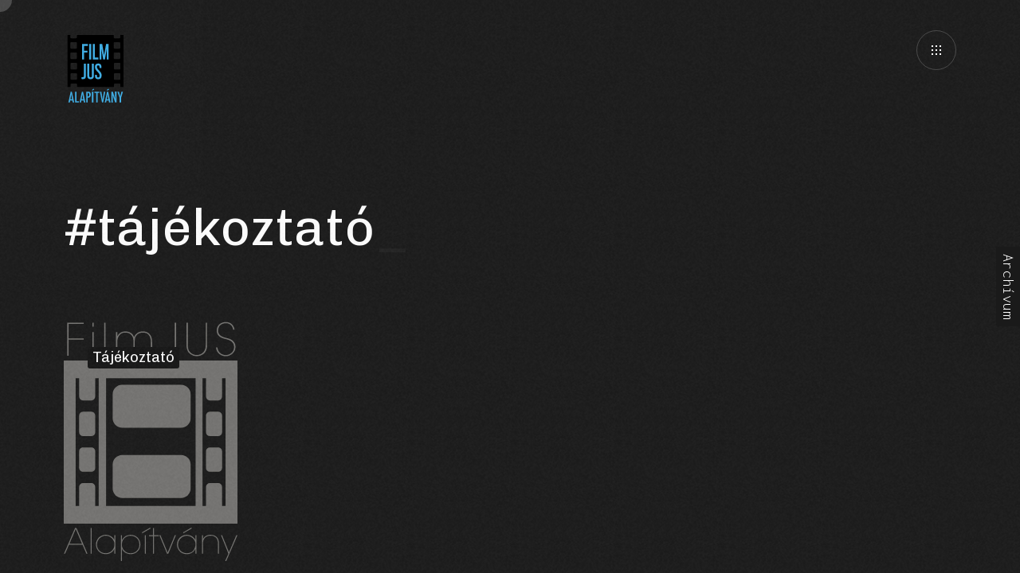

--- FILE ---
content_type: text/html; charset=UTF-8
request_url: https://www.filmjusalapitvany.hu/cimke/tajekoztato/
body_size: 10436
content:
<!DOCTYPE html>
<html lang="hu">
<head>
	<meta http-equiv="Content-Type" content="text/html; charset=UTF-8" />
	<meta name="viewport" content="width=device-width, initial-scale=1.0" />


	<title>tájékoztató &#8211; FilmJUS Alapítvány</title>
<meta name='robots' content='max-image-preview:large' />
	<style>img:is([sizes="auto" i], [sizes^="auto," i]) { contain-intrinsic-size: 3000px 1500px }</style>
	<link rel='dns-prefetch' href='//fonts.googleapis.com' />
<link rel='stylesheet' id='wp-block-library-css' href='https://www.filmjusalapitvany.hu/wp-includes/css/dist/block-library/style.min.css?ver=b1a4731d4935ee4db6c50d041fa154ba' type='text/css' media='all' />
<style id='classic-theme-styles-inline-css' type='text/css'>
/*! This file is auto-generated */
.wp-block-button__link{color:#fff;background-color:#32373c;border-radius:9999px;box-shadow:none;text-decoration:none;padding:calc(.667em + 2px) calc(1.333em + 2px);font-size:1.125em}.wp-block-file__button{background:#32373c;color:#fff;text-decoration:none}
</style>
<style id='global-styles-inline-css' type='text/css'>
:root{--wp--preset--aspect-ratio--square: 1;--wp--preset--aspect-ratio--4-3: 4/3;--wp--preset--aspect-ratio--3-4: 3/4;--wp--preset--aspect-ratio--3-2: 3/2;--wp--preset--aspect-ratio--2-3: 2/3;--wp--preset--aspect-ratio--16-9: 16/9;--wp--preset--aspect-ratio--9-16: 9/16;--wp--preset--color--black: #000000;--wp--preset--color--cyan-bluish-gray: #abb8c3;--wp--preset--color--white: #ffffff;--wp--preset--color--pale-pink: #f78da7;--wp--preset--color--vivid-red: #cf2e2e;--wp--preset--color--luminous-vivid-orange: #ff6900;--wp--preset--color--luminous-vivid-amber: #fcb900;--wp--preset--color--light-green-cyan: #7bdcb5;--wp--preset--color--vivid-green-cyan: #00d084;--wp--preset--color--pale-cyan-blue: #8ed1fc;--wp--preset--color--vivid-cyan-blue: #0693e3;--wp--preset--color--vivid-purple: #9b51e0;--wp--preset--gradient--vivid-cyan-blue-to-vivid-purple: linear-gradient(135deg,rgba(6,147,227,1) 0%,rgb(155,81,224) 100%);--wp--preset--gradient--light-green-cyan-to-vivid-green-cyan: linear-gradient(135deg,rgb(122,220,180) 0%,rgb(0,208,130) 100%);--wp--preset--gradient--luminous-vivid-amber-to-luminous-vivid-orange: linear-gradient(135deg,rgba(252,185,0,1) 0%,rgba(255,105,0,1) 100%);--wp--preset--gradient--luminous-vivid-orange-to-vivid-red: linear-gradient(135deg,rgba(255,105,0,1) 0%,rgb(207,46,46) 100%);--wp--preset--gradient--very-light-gray-to-cyan-bluish-gray: linear-gradient(135deg,rgb(238,238,238) 0%,rgb(169,184,195) 100%);--wp--preset--gradient--cool-to-warm-spectrum: linear-gradient(135deg,rgb(74,234,220) 0%,rgb(151,120,209) 20%,rgb(207,42,186) 40%,rgb(238,44,130) 60%,rgb(251,105,98) 80%,rgb(254,248,76) 100%);--wp--preset--gradient--blush-light-purple: linear-gradient(135deg,rgb(255,206,236) 0%,rgb(152,150,240) 100%);--wp--preset--gradient--blush-bordeaux: linear-gradient(135deg,rgb(254,205,165) 0%,rgb(254,45,45) 50%,rgb(107,0,62) 100%);--wp--preset--gradient--luminous-dusk: linear-gradient(135deg,rgb(255,203,112) 0%,rgb(199,81,192) 50%,rgb(65,88,208) 100%);--wp--preset--gradient--pale-ocean: linear-gradient(135deg,rgb(255,245,203) 0%,rgb(182,227,212) 50%,rgb(51,167,181) 100%);--wp--preset--gradient--electric-grass: linear-gradient(135deg,rgb(202,248,128) 0%,rgb(113,206,126) 100%);--wp--preset--gradient--midnight: linear-gradient(135deg,rgb(2,3,129) 0%,rgb(40,116,252) 100%);--wp--preset--font-size--small: 13px;--wp--preset--font-size--medium: 20px;--wp--preset--font-size--large: 36px;--wp--preset--font-size--x-large: 42px;--wp--preset--spacing--20: 0.44rem;--wp--preset--spacing--30: 0.67rem;--wp--preset--spacing--40: 1rem;--wp--preset--spacing--50: 1.5rem;--wp--preset--spacing--60: 2.25rem;--wp--preset--spacing--70: 3.38rem;--wp--preset--spacing--80: 5.06rem;--wp--preset--shadow--natural: 6px 6px 9px rgba(0, 0, 0, 0.2);--wp--preset--shadow--deep: 12px 12px 50px rgba(0, 0, 0, 0.4);--wp--preset--shadow--sharp: 6px 6px 0px rgba(0, 0, 0, 0.2);--wp--preset--shadow--outlined: 6px 6px 0px -3px rgba(255, 255, 255, 1), 6px 6px rgba(0, 0, 0, 1);--wp--preset--shadow--crisp: 6px 6px 0px rgba(0, 0, 0, 1);}:where(.is-layout-flex){gap: 0.5em;}:where(.is-layout-grid){gap: 0.5em;}body .is-layout-flex{display: flex;}.is-layout-flex{flex-wrap: wrap;align-items: center;}.is-layout-flex > :is(*, div){margin: 0;}body .is-layout-grid{display: grid;}.is-layout-grid > :is(*, div){margin: 0;}:where(.wp-block-columns.is-layout-flex){gap: 2em;}:where(.wp-block-columns.is-layout-grid){gap: 2em;}:where(.wp-block-post-template.is-layout-flex){gap: 1.25em;}:where(.wp-block-post-template.is-layout-grid){gap: 1.25em;}.has-black-color{color: var(--wp--preset--color--black) !important;}.has-cyan-bluish-gray-color{color: var(--wp--preset--color--cyan-bluish-gray) !important;}.has-white-color{color: var(--wp--preset--color--white) !important;}.has-pale-pink-color{color: var(--wp--preset--color--pale-pink) !important;}.has-vivid-red-color{color: var(--wp--preset--color--vivid-red) !important;}.has-luminous-vivid-orange-color{color: var(--wp--preset--color--luminous-vivid-orange) !important;}.has-luminous-vivid-amber-color{color: var(--wp--preset--color--luminous-vivid-amber) !important;}.has-light-green-cyan-color{color: var(--wp--preset--color--light-green-cyan) !important;}.has-vivid-green-cyan-color{color: var(--wp--preset--color--vivid-green-cyan) !important;}.has-pale-cyan-blue-color{color: var(--wp--preset--color--pale-cyan-blue) !important;}.has-vivid-cyan-blue-color{color: var(--wp--preset--color--vivid-cyan-blue) !important;}.has-vivid-purple-color{color: var(--wp--preset--color--vivid-purple) !important;}.has-black-background-color{background-color: var(--wp--preset--color--black) !important;}.has-cyan-bluish-gray-background-color{background-color: var(--wp--preset--color--cyan-bluish-gray) !important;}.has-white-background-color{background-color: var(--wp--preset--color--white) !important;}.has-pale-pink-background-color{background-color: var(--wp--preset--color--pale-pink) !important;}.has-vivid-red-background-color{background-color: var(--wp--preset--color--vivid-red) !important;}.has-luminous-vivid-orange-background-color{background-color: var(--wp--preset--color--luminous-vivid-orange) !important;}.has-luminous-vivid-amber-background-color{background-color: var(--wp--preset--color--luminous-vivid-amber) !important;}.has-light-green-cyan-background-color{background-color: var(--wp--preset--color--light-green-cyan) !important;}.has-vivid-green-cyan-background-color{background-color: var(--wp--preset--color--vivid-green-cyan) !important;}.has-pale-cyan-blue-background-color{background-color: var(--wp--preset--color--pale-cyan-blue) !important;}.has-vivid-cyan-blue-background-color{background-color: var(--wp--preset--color--vivid-cyan-blue) !important;}.has-vivid-purple-background-color{background-color: var(--wp--preset--color--vivid-purple) !important;}.has-black-border-color{border-color: var(--wp--preset--color--black) !important;}.has-cyan-bluish-gray-border-color{border-color: var(--wp--preset--color--cyan-bluish-gray) !important;}.has-white-border-color{border-color: var(--wp--preset--color--white) !important;}.has-pale-pink-border-color{border-color: var(--wp--preset--color--pale-pink) !important;}.has-vivid-red-border-color{border-color: var(--wp--preset--color--vivid-red) !important;}.has-luminous-vivid-orange-border-color{border-color: var(--wp--preset--color--luminous-vivid-orange) !important;}.has-luminous-vivid-amber-border-color{border-color: var(--wp--preset--color--luminous-vivid-amber) !important;}.has-light-green-cyan-border-color{border-color: var(--wp--preset--color--light-green-cyan) !important;}.has-vivid-green-cyan-border-color{border-color: var(--wp--preset--color--vivid-green-cyan) !important;}.has-pale-cyan-blue-border-color{border-color: var(--wp--preset--color--pale-cyan-blue) !important;}.has-vivid-cyan-blue-border-color{border-color: var(--wp--preset--color--vivid-cyan-blue) !important;}.has-vivid-purple-border-color{border-color: var(--wp--preset--color--vivid-purple) !important;}.has-vivid-cyan-blue-to-vivid-purple-gradient-background{background: var(--wp--preset--gradient--vivid-cyan-blue-to-vivid-purple) !important;}.has-light-green-cyan-to-vivid-green-cyan-gradient-background{background: var(--wp--preset--gradient--light-green-cyan-to-vivid-green-cyan) !important;}.has-luminous-vivid-amber-to-luminous-vivid-orange-gradient-background{background: var(--wp--preset--gradient--luminous-vivid-amber-to-luminous-vivid-orange) !important;}.has-luminous-vivid-orange-to-vivid-red-gradient-background{background: var(--wp--preset--gradient--luminous-vivid-orange-to-vivid-red) !important;}.has-very-light-gray-to-cyan-bluish-gray-gradient-background{background: var(--wp--preset--gradient--very-light-gray-to-cyan-bluish-gray) !important;}.has-cool-to-warm-spectrum-gradient-background{background: var(--wp--preset--gradient--cool-to-warm-spectrum) !important;}.has-blush-light-purple-gradient-background{background: var(--wp--preset--gradient--blush-light-purple) !important;}.has-blush-bordeaux-gradient-background{background: var(--wp--preset--gradient--blush-bordeaux) !important;}.has-luminous-dusk-gradient-background{background: var(--wp--preset--gradient--luminous-dusk) !important;}.has-pale-ocean-gradient-background{background: var(--wp--preset--gradient--pale-ocean) !important;}.has-electric-grass-gradient-background{background: var(--wp--preset--gradient--electric-grass) !important;}.has-midnight-gradient-background{background: var(--wp--preset--gradient--midnight) !important;}.has-small-font-size{font-size: var(--wp--preset--font-size--small) !important;}.has-medium-font-size{font-size: var(--wp--preset--font-size--medium) !important;}.has-large-font-size{font-size: var(--wp--preset--font-size--large) !important;}.has-x-large-font-size{font-size: var(--wp--preset--font-size--x-large) !important;}
:where(.wp-block-post-template.is-layout-flex){gap: 1.25em;}:where(.wp-block-post-template.is-layout-grid){gap: 1.25em;}
:where(.wp-block-columns.is-layout-flex){gap: 2em;}:where(.wp-block-columns.is-layout-grid){gap: 2em;}
:root :where(.wp-block-pullquote){font-size: 1.5em;line-height: 1.6;}
</style>
<link rel='stylesheet' id='basicLightbox-css' href='https://www.filmjusalapitvany.hu/assets/plugins/angio-toolkit/options/toolkit/vendors/basicLightbox/basicLightbox.min.css?ver=b1a4731d4935ee4db6c50d041fa154ba' type='text/css' media='all' />
<link rel='stylesheet' id='swiper-css' href='https://www.filmjusalapitvany.hu/assets/plugins/elementor/assets/lib/swiper/v8/css/swiper.min.css?ver=8.4.5' type='text/css' media='all' />
<link rel='stylesheet' id='angio-toolkit-css' href='https://www.filmjusalapitvany.hu/assets/plugins/angio-toolkit/options/toolkit/css/frontend-toolkit.css?ver=b1a4731d4935ee4db6c50d041fa154ba' type='text/css' media='all' />
<link rel='stylesheet' id='angio-fonts-css' href='//fonts.googleapis.com/css?family=Arsenal%3Awght%40700%7CInconsolata%3Awght%40400%3B700%7CChivo%3Aital%2Cwght%400%2C300%2C400%3B0%2C700%3B1%2C400%3B1%2C700&#038;display=swap&#038;ver=1.0.0' type='text/css' media='all' />
<link rel='stylesheet' id='icomoon-font-css' href='https://www.filmjusalapitvany.hu/assets/themes/filmjus/css/icomoon.css?ver=b1a4731d4935ee4db6c50d041fa154ba' type='text/css' media='all' />
<link rel='stylesheet' id='angio-grid-css' href='https://www.filmjusalapitvany.hu/assets/themes/filmjus/css/grid.css?ver=b1a4731d4935ee4db6c50d041fa154ba' type='text/css' media='all' />
<link rel='stylesheet' id='angio-style-css' href='https://www.filmjusalapitvany.hu/assets/themes/filmjus/style.css?ver=b1a4731d4935ee4db6c50d041fa154ba' type='text/css' media='all' />
<style id='rascalspanel-custom-inline-css' type='text/css'>
body{color:#f5f3ec;} .widget_rss li cite{color:#f5f3ec;} .brand-color{color:#F5F3EC;} .site .color{color:#F5F3EC;} .is-style-outline .wp-block-button__link{color:#F5F3EC;border-color:#F5F3EC;} .loader__bytes{color:#F5F3EC;} .header__menu ul ul a:hover{color:#F5F3EC;} .meta__date{color:#F5F3EC;} .comments__number{color:#F5F3EC;} #reply-title small a{color:#F5F3EC;} .widget a:hover{color:#F5F3EC;} .widget.widget_categories a:hover{color:#F5F3EC;} .widget.widget_archive a:hover{color:#F5F3EC;} .widget.widget_recent_entries a:hover{color:#F5F3EC;} .widget.widget_meta a:hover{color:#F5F3EC;} .widget.widget_nav_menu a:hover{color:#F5F3EC;} .widget.widget_pages a:hover{color:#F5F3EC;} .widget.widget_links{color:#F5F3EC;} .widget table#wp-calendar #next a:hover{color:#F5F3EC;} .widget table#wp-calendar #prev a:hover{color:#F5F3EC;} .mod__date{color:#F5F3EC;} .mod__readmore a{color:#F5F3EC;} .mod-news-3 .mod__date{color:#F5F3EC;} a .g:after{color:#F5F3EC;} .b-trigger .g:after{color:#F5F3EC;} body .mfp-arrow:hover{color:#F5F3EC;} .mfp-close:hover:after{color:#F5F3EC;} .menu-main__toggle:hover{color:#F5F3EC;} .wave-album__text{color:#F5F3EC;} .wave-album__buttons a:hover span{color:#F5F3EC;} .glitch-slider__desc{color:#F5F3EC;} .album-button:hover{color:#F5F3EC;} .event-h__date{color:#F5F3EC;} .mod-event-1 .mod__event-date{color:#F5F3EC;} .mod-event-2 .mod__event-date{color:#F5F3EC;} .wcp-categories a:hover{color:#F5F3EC;} .wcp-title a:hover{color:#F5F3EC;} .wcc-product a:hover{color:#F5F3EC;} .wcc-cats a:hover{color:#F5F3EC;} .brand-bg-color{background-color:#F5F3EC;} .mod__inner.sticky .mod__title:before {background-color:#F5F3EC;} .wp-block-tag-cloud a {background-color:#F5F3EC;} .wp-block-button__link{background-color:#F5F3EC;} .wp-block-file .wp-block-file__button{background-color:#F5F3EC;} .paging-navigation .page-numbers.current{background-color:#F5F3EC;} .paging-navigation a:hover{background-color:#F5F3EC;} .attachment-post-link a:hover{background-color:#F5F3EC;} .loader__progress:after{background-color:#F5F3EC;} .widget button{background-color:#F5F3EC;} .widget .button{background-color:#F5F3EC;} .widget input[type="button"]{background-color:#F5F3EC;} .widget input[type="reset"]{background-color:#F5F3EC;} .widget input[type="submit"]{background-color:#F5F3EC;} .widget_tag_cloud a {background-color:#F5F3EC;} .widget.widget_tag_cloud a:hover{background-color:#F5F3EC;} .message {background-color:#F5F3EC;} input[type="submit"]:hover{background-color:#F5F3EC;border-color:#F5F3EC;} button:hover{background-color:#F5F3EC;border-color:#F5F3EC;} .btn:hover{background-color:#F5F3EC;border-color:#F5F3EC;} .b-style-1:hover:before{background-color:#F5F3EC;} .meta-tags a:hover:before{background-color:#F5F3EC;} .comment .reply a:hover:before{background-color:#F5F3EC;} .audio-ctrl__position{background-color:#F5F3EC;} .gthumb__img{background-color:#F5F3EC;} .gthumb__img:nth-child(2){background-color:#F5F3EC;} .woocommerce .blockUI.blockOverlay{background-color:#F5F3EC;} .wc-button{background-color:#F5F3EC;} .added_to_cart{background-color:#F5F3EC;} .woocommerce #respond input#submit{background-color:#F5F3EC;} .woocommerce a.button{background-color:#F5F3EC;} .woocommerce button.button{background-color:#F5F3EC;} .woocommerce input.button{background-color:#F5F3EC;} .woocommerce div.product form.cart .button{background-color:#F5F3EC;} .woocommerce-mini-cart__buttons a{background-color:#F5F3EC;} .woocommerce #respond input#submit.alt{background-color:#F5F3EC;} .woocommerce a.button.alt{background-color:#F5F3EC;} .woocommerce button.button.alt{background-color:#F5F3EC;} .woocommerce input.button.alt{background-color:#F5F3EC;} .wc-pagination .current{background-color:#F5F3EC;} .wc-pagination a:hover{background-color:#F5F3EC;} .woocommerce-account .woocommerce-MyAccount-navigation ul li a:hover{background-color:#F5F3EC;} .woocommerce-account .woocommerce-MyAccount-navigation ul li.is-active a{background-color:#F5F3EC;} blockquote{border-color:#F5F3EC;} .wp-block-quote{border-color:#F5F3EC;} input[type="submit"]{border-color:#F5F3EC;} button{border-color:#F5F3EC;} .btn{border-color:#F5F3EC;} .b-style-4 .b-style-4__a:before{border-color:#F5F3EC;} .album-button{border-color:#F5F3EC;} .album-button:after{border-color:#F5F3EC;} .album-button:before{border-color:#F5F3EC;} .woocommerce div.product .woocommerce-tabs ul.tabs li.active a{border-color:#F5F3EC;} .header__logo a img{width:80px;} 
</style>
<script type="text/javascript" src="https://www.filmjusalapitvany.hu/assets/plugins/svg-support/vendor/DOMPurify/DOMPurify.min.js?ver=2.5.8" id="bodhi-dompurify-library-js"></script>
<script type="text/javascript" id="jquery-core-js-extra">
/* <![CDATA[ */
var pp = {"ajax_url":"https:\/\/www.filmjusalapitvany.hu\/wp-admin\/admin-ajax.php"};
/* ]]> */
</script>
<script type="text/javascript" src="https://www.filmjusalapitvany.hu/wp-includes/js/jquery/jquery.min.js?ver=3.7.1" id="jquery-core-js"></script>
<script type="text/javascript" src="https://www.filmjusalapitvany.hu/wp-includes/js/jquery/jquery-migrate.min.js?ver=3.4.1" id="jquery-migrate-js"></script>
<script type="text/javascript" id="bodhi_svg_inline-js-extra">
/* <![CDATA[ */
var svgSettings = {"skipNested":""};
/* ]]> */
</script>
<script type="text/javascript" src="https://www.filmjusalapitvany.hu/assets/plugins/svg-support/js/min/svgs-inline-min.js" id="bodhi_svg_inline-js"></script>
<script type="text/javascript" id="bodhi_svg_inline-js-after">
/* <![CDATA[ */
cssTarget={"Bodhi":"img.style-svg","ForceInlineSVG":"style-svg"};ForceInlineSVGActive="false";frontSanitizationEnabled="on";
/* ]]> */
</script>
<link rel="https://api.w.org/" href="https://www.filmjusalapitvany.hu/wp-json/" /><link rel="alternate" title="JSON" type="application/json" href="https://www.filmjusalapitvany.hu/wp-json/wp/v2/tags/48" />			<style>
				.e-con.e-parent:nth-of-type(n+4):not(.e-lazyloaded):not(.e-no-lazyload),
				.e-con.e-parent:nth-of-type(n+4):not(.e-lazyloaded):not(.e-no-lazyload) * {
					background-image: none !important;
				}
				@media screen and (max-height: 1024px) {
					.e-con.e-parent:nth-of-type(n+3):not(.e-lazyloaded):not(.e-no-lazyload),
					.e-con.e-parent:nth-of-type(n+3):not(.e-lazyloaded):not(.e-no-lazyload) * {
						background-image: none !important;
					}
				}
				@media screen and (max-height: 640px) {
					.e-con.e-parent:nth-of-type(n+2):not(.e-lazyloaded):not(.e-no-lazyload),
					.e-con.e-parent:nth-of-type(n+2):not(.e-lazyloaded):not(.e-no-lazyload) * {
						background-image: none !important;
					}
				}
			</style>
			<link rel="icon" href="https://www.filmjusalapitvany.hu/assets/uploads/logo/filmjus_logo_Shape_rgb-01.svg" sizes="32x32" />
<link rel="icon" href="https://www.filmjusalapitvany.hu/assets/uploads/logo/filmjus_logo_Shape_rgb-01.svg" sizes="192x192" />
<link rel="apple-touch-icon" href="https://www.filmjusalapitvany.hu/assets/uploads/logo/filmjus_logo_Shape_rgb-01.svg" />
<meta name="msapplication-TileImage" content="https://www.filmjusalapitvany.hu/assets/uploads/logo/filmjus_logo_Shape_rgb-01.svg" />
		<style type="text/css" id="wp-custom-css">
			#fs-scroll__content>.container:not(.container--fullscreen){padding-top:50px!important;padding-bottom:150px!important}body{font-size:20px}.b-trigger .g::before,a .g::before{color:transparent;z-index:-2}.b-trigger .g,a .g{text-transform:uppercase}.is-sidebar-open #sidebar__trigger::before{transform:none!important}.sidebar--right #sidebar__trigger::before{content:"Archívum"!important;text-orientation:mixed;writing-mode:vertical-lr;height:100px}#sidebar__trigger{height:100px}.mod__meta{display:none}.meta__date{display:none}.home .l-menu-btn{display:none!important}.widget_taxonomy_list_widget a{background-color:#f5f3ec!important;padding:4px 8px;margin:2px;display:inline-block;line-height:normal;font-weight:500;color:#fff;background-color:transparent;color:#000;-moz-border-radius:3px;-webkit-border-radius:3px;border-radius:3px;transition:all .4s ease}.widget.widget_taxonomy_list_widget a:hover{text-decoration:none;line-height:normal;color:#000;background-color:#f5f3ec}.rise::after{background:radial-gradient(circle,rgba(232,197,152,.4),transparent 90%);mix-blend-mode:overlay;opacity:0}.content--menu-layer.left-center .artist-layer{text-align:left}.fx-smooth-move-layer{bottom:45%;left:10%}.content--menu-layer.left-center .custom-menu{text-align:right;left:0;background:rgba(0,0,0,.3);padding-right:10%}.content--menu-layer.left-center .custom-menu{bottom:20vh!important}body.home .logo{display:none!important}.fade-layer{background:radial-gradient(circle,rgba(232,197,152,.8),transparent 90%)}#menu-homepage a .g,.b-trigger .g{text-shadow:-4px 4px 5px #1b1b1b;font-family:Arsenal,sans-serif;font-weight:700}.custom-menu ul li{margin:0 20px}.content--fullscreen .custom-menu{position:absolute;left:0;bottom:20vh;z-index:3;text-align:center;font-size:30px}#menu-homepage a:hover .g,.b-trigger:hover .g{text-shadow:none}.fx-smooth-move-layer img{filter:drop-shadow(2px 5px 5px rgba(255,255,255,.1));width:19%}.post-2537{display:none}.post-2945{display:none}.post-3210{display:none}.post-3218{display:none}.postid-2945 .pt-simple__inner{display:none}pre span{border:1px solid #fff;padding:10px}@media screen and (min-width:1025px) and (max-width:1440px) and (min-height:600px) and (max-height:1024px) and (orientation:landscape){.hidden-nl{display:none!important}.fx-smooth-move-layer{bottom:40%;left:10%}.fx-smooth-move-layer img{width:20%;display:block}.content--menu-layer.left-center .custom-menu{left:0;padding-right:3%}}@media screen and (min-width:320px) and (max-width:326px) and (orientation:portrait){.hidden-pp{display:none!important}.container,.container--full,.container--narrow{padding-left:10px!important;padding-right:10px!important}body.no-fullscreen #footer.no-socials .footer__center,body.no-fullscreen #footer.no-socials .footer__note{text-align:center}.footer__right{width:auto}}@media screen and (min-width:320px) and (max-width:326px) and (orientation:portrait){.hidden-xspp{display:none!important}#fx-wgl-glitch-canvas{display:none!important}}@media screen and (min-width:327px) and (max-width:480px) and (orientation:portrait){.hidden-pp{display:none!important}.fx-smooth-move-layer{bottom:60%!important;right:25%!important;width:100%!important}.fx-smooth-move-layer img{display:inline-block;vertical-align:bottom;margin:0 auto;width:50%}.content--menu-layer.left-center .custom-menu{bottom:20px!important}.content--fullscreen .custom-menu{text-align:center}.content--fullscreen .custom-menu{top:60%}.content--menu-layer.left-center .artist-layer{text-align:center}.elementor-template-full-width .footer__note,.is-fullscreen .footer__note{text-align:center}body.no-fullscreen #footer.no-socials .footer__center,body.no-fullscreen #footer.no-socials .footer__note{text-align:center}.footer__right{width:auto}#sidebar__trigger{width:20px}.sidebar--right #sidebar__trigger{left:-20px}#fx-wgl-glitch-canvas{display:none!important}}@media screen and (max-width:570px) and (max-height:428px) and (orientation:landscape){.hidden-xspl{display:none!important}#fx-wgl-glitch-canvas{display:none!important}}@media screen and (min-width:571px) and (max-width:680px) and (max-height:428px) and (orientation:landscape){.hidden-pl{display:none!important}#fx-wgl-glitch-canvas{display:none!important}}@media screen and (min-width:681px) and (max-width:960px) and (max-height:428px) and (orientation:landscape){.hidden-xlpl{display:none!important}#fx-wgl-glitch-canvas{display:none!important}}@media screen and (min-width:800px) and (max-width:1024px) and (orientation:portrait){.hidden-tp{display:none!important}.custom-menu ul li{display:block}}@media screen and (min-width:960px) and (max-width:1024px) and (max-height:768px) and (orientation:landscape) and (-webkit-min-device-pixel-ratio:2){.hidden-stl{display:none!important}.custom-menu ul li{margin:0 9px}}		</style>
		
</head>

<body class="archive tag tag-tajekoztato tag-48 wp-embed-responsive wp-theme-filmjus page-title-simple no-fullscreen is-scroll-mask is-smoothscroll is-hud is-scroll-animations is-cursor-effects elementor-default elementor-kit-7">


<div class="noisy"></div>


	

<div class="page-trans glitch-disappear"></div>


<div id="cursor"><div class="cursor__body"></div><div class="cursor__body-inner"></div><div class="cursor__body-text"></div></div>

<header id="header" class="header-button">



	<div class="header__container container--full">

				<div class="header__logo">
			<div class="logo">
				<a href="https://www.filmjusalapitvany.hu/"><img src="https://www.filmjusalapitvany.hu/assets/uploads/logo/logo.svg" alt="Logo Image"></a>			</div>
		</div>

				

						
		<div class="header__layer-menu">
			
			<div class="l-menu js-layer-menu">
				<div class="l-menu__wrap">
					<div class="l-menu__inner container container--full">
						<nav class="menu-main js-create-b-style-3 js-layer-menu-nav">
							<div class="menu-main-menu-container"><ul id="menu-main-menu" class="primary"><li id="menu-item-1072" class="menu-item menu-item-type-post_type menu-item-object-page menu-item-1072"><a href="https://www.filmjusalapitvany.hu/rolunk/">Rólunk</a></li>
<li id="menu-item-1090" class="menu-item menu-item-type-post_type menu-item-object-page menu-item-1090"><a href="https://www.filmjusalapitvany.hu/beszamolok/">Beszámolók</a></li>
<li id="menu-item-1073" class="menu-item menu-item-type-post_type menu-item-object-page menu-item-1073"><a href="https://www.filmjusalapitvany.hu/palyazatok/">Pályázatok</a></li>
<li id="menu-item-2201" class="menu-item menu-item-type-post_type menu-item-object-page menu-item-2201"><a href="https://www.filmjusalapitvany.hu/hirek/">Hírek</a></li>
<li id="menu-item-1602" class="menu-item menu-item-type-post_type menu-item-object-page menu-item-1602"><a href="https://www.filmjusalapitvany.hu/logo/">Logo</a></li>
<li id="menu-item-1622" class="menu-item menu-item-type-post_type menu-item-object-page menu-item-1622"><a href="https://www.filmjusalapitvany.hu/tamogatas/">Támogatás</a></li>
</ul></div>						</nav>
					</div>
				</div>
				<div class="l-menu-bg js-layer-menu-bg"></div>
			</div>
			<div class="menu-extra-button magneto">
				<a href="#" class="l-menu-btn menu-button js-menu-button">
					<div class="dots-wrap">
						<div class="dot-row _1">
						<div class="dot _1"><span></span></div>
						<div class="dot _2"><span></span></div>
						<div class="dot _3"><span></span></div>
						</div>
						<div class="dot-row _2">
						<div class="dot _1"><span></span></div>
						<div class="dot _2"><span></span></div>
						<div class="dot _3"><span></span></div>
						</div>
						<div class="dot-row _3">
						<div class="dot _1"><span></span></div>
						<div class="dot _2"><span></span></div>
						<div class="dot _3"><span></span></div>
						</div>
					</div>
					<div class="menu-loading">
						<svg class="circular" viewBox="25 25 50 50">
						<circle class="path" cx="50" cy="50" r="24" style="transform-origin: 0px 0px;" data-svg-origin="26 26"> </circle>
						</svg>
					</div>
				</a>
			</div>

		</div>
	</div>
</header>

<div id="app">
	<div id="ajax-content">
<div class="content content--layout-default">



<div class="pt pt-simple pt-category">
	<div class="pt-simple__inner is-waypoint fx-parallax-scroll" data-duration="200" data-trigger-hook="0" data-anim-obj='{"duration": "1", "yPercent":"15", "opacity":"0", "ease":"Linear.easeNone"}'>
		<div class="container">
			<h1 class="  meta__title entry-title is-waypoint autotype" >#tájékoztató</h1>					</div>
	</div>
</div>

	<div class="container">

		
				
<div class="row">

<div class="flex-item col-xl-6 col-md-6 col-12">
        <div class="mod mod-news-3 is-waypoint appear-from-bottom waypoint-delay  is-featured">
                <div class="mod__inner post-2656 post type-post status-publish format-standard has-post-thumbnail hentry category-hirek tag-47 tag-tajekoztato">
                    <div class="mod__float">
                	 	<div class="mod__meta">
	                        <div class="mod__date">2022.01.19. 00:00</div>
	                    </div>
	                    <h2 class="mod__title">Tájékoztató</h2>
                     	<div class="mod__meta mod__meta-cats">
	                        <div class="mod__cats"><span class="cat cat-41 "><span class="cat-inner ">Hírek</span></span></div>
	                    </div>
                    </div>

                 	<div class="mod__img">
                        <div class="image"><img src="https://www.filmjusalapitvany.hu/assets/uploads/logo/filmjus_alapitvany_beige.svg" class="mod__thumb fx-load-img" alt="Post Image"></div>
                    </div>
                    <a class="mod__click fx-cursor " href="https://www.filmjusalapitvany.hu/hirek/tajekoztato/" data-cursor-class="click"></a>
                </div>
        </div></div></div>

					
			

	</div> <!-- .container -->

</div> <!-- .content -->


		<div id="sidebar">
		<div class="sidebar__block sidebar--right">
			<a href="#" id="sidebar__trigger"></a>
			<div class="sidebar__inner">
				<div class="sidebar__content">
					<aside>
						<aside id="search-4" class="widget widget_search"><h3 class="widget-title">Keresés</h3><form method="get" id="searchform" class="searchform" action="https://www.filmjusalapitvany.hu/">
	<fieldset>
		<span class="search-input-wrap">
			<input type="text" placeholder="Search and hit enter" value="" name="s" id="s" />
		</span>
		<button type="submit" id="searchsubmit"><i class="icon icon-search"></i></button>
	</fieldset>
</form>
</aside><aside id="annual_archive_widget-3" class="widget Annual_Archive_Widget"><h3 class="widget-title">Éves bontás</h3>		<ul>
			<li><a href='https://www.filmjusalapitvany.hu/2025/'>2025</a>&nbsp;(4)</li>
	<li><a href='https://www.filmjusalapitvany.hu/2024/'>2024</a>&nbsp;(4)</li>
	<li><a href='https://www.filmjusalapitvany.hu/2023/'>2023</a>&nbsp;(3)</li>
	<li><a href='https://www.filmjusalapitvany.hu/2022/'>2022</a>&nbsp;(4)</li>
	<li><a href='https://www.filmjusalapitvany.hu/2021/'>2021</a>&nbsp;(5)</li>
	<li><a href='https://www.filmjusalapitvany.hu/2020/'>2020</a>&nbsp;(3)</li>
	<li><a href='https://www.filmjusalapitvany.hu/2019/'>2019</a>&nbsp;(3)</li>
	<li><a href='https://www.filmjusalapitvany.hu/2018/'>2018</a>&nbsp;(3)</li>
	<li><a href='https://www.filmjusalapitvany.hu/2017/'>2017</a>&nbsp;(3)</li>
	<li><a href='https://www.filmjusalapitvany.hu/2016/'>2016</a>&nbsp;(2)</li>
		</ul>
		</aside><aside id="custom_html-2" class="widget_text widget widget_custom_html"><h3 class="widget-title">Korábbi évek eredményei</h3><div class="textwidget custom-html-widget">2001-2015
		<div data-elementor-type="section" data-elementor-id="2289" class="elementor elementor-2289" data-elementor-post-type="elementor_library">
					<section class="elementor-section elementor-top-section elementor-element elementor-element-9e0397e elementor-section-full_width elementor-section-height-default elementor-section-height-default" data-id="9e0397e" data-element_type="section">
						<div class="elementor-container elementor-column-gap-default">
					<div class="elementor-column elementor-col-100 elementor-top-column elementor-element elementor-element-5979aa0" data-id="5979aa0" data-element_type="column">
			<div class="elementor-widget-wrap elementor-element-populated">
						<div class="elementor-element elementor-element-b24c137 pp-buttons-valign-middle pp-buttons-halign-left pp-buttons-stack-none elementor-widget elementor-widget-pp-buttons" data-id="b24c137" data-element_type="widget" data-widget_type="pp-buttons.default">
				<div class="elementor-widget-container">
							<div class="pp-buttons-group">
											<a href="/assets/uploads/palyazatok/2001-2015.nyertesek.pdf" target="_blank" rel="nofollow" class="pp-button elementor-button elementor-size-md elementor-repeater-item-04ed5fe ">
					<div class="pp-button-content-wrapper">
						<span class="pp-button-content-inner pp-icon-before">
																	<span class="pp-button-icon pp-icon">
											<i aria-hidden="true" class="fas fa-file-pdf"></i>										</span>
										
								<span class="pp-button-title">
									Letöltés								</span>
													</span>
					</div>
				</a>
										</div>				</div>
				</div>
					</div>
		</div>
					</div>
		</section>
				</div>
		</div></aside><aside id="taxonomy_list_widget-3" class="widget widget_taxonomy_list_widget"><h3 class="widget-title">Címkefelhő</h3><a href="https://www.filmjusalapitvany.hu/cimke/2016/" rel="nofollow">2016</a> <a href="https://www.filmjusalapitvany.hu/cimke/2017/" rel="nofollow">2017</a> <a href="https://www.filmjusalapitvany.hu/cimke/2018/" rel="nofollow">2018</a> <a href="https://www.filmjusalapitvany.hu/cimke/2019/" rel="nofollow">2019</a> <a href="https://www.filmjusalapitvany.hu/cimke/2020/" rel="nofollow">2020</a> <a href="https://www.filmjusalapitvany.hu/cimke/2021/" rel="nofollow">2021</a> <a href="https://www.filmjusalapitvany.hu/cimke/2022/" rel="nofollow">2022</a> <a href="https://www.filmjusalapitvany.hu/cimke/2023/" rel="nofollow">2023</a> <a href="https://www.filmjusalapitvany.hu/cimke/2024/" rel="nofollow">2024</a> <a href="https://www.filmjusalapitvany.hu/cimke/eredmeny/" rel="nofollow">eredmény</a> <a href="https://www.filmjusalapitvany.hu/cimke/palyazat/" rel="nofollow">pályázat</a> </aside>					</aside>
				</div>
			</div>
		</div>
		<div class="sidebar__layer fx-cursor" data-cursor-class="close"></div>
	</div>
		</div><!-- #ajax content -->
  
	<!-- Footer container -->
		<footer id="footer" class="container container--full no-socials">
		<div class="footer__inner">
			
			<div class="footer__center">
				<div class="footer__note">
					&copy; 2001-2025 FilmJUS Alapítvány | design: SkyCourt Consulting				</div> <!-- .footer-note -->
			</div>

			<div class="footer__right">
				<div class="footer__right-inner">

					<a href="#" class="arrow-button scroll-top b-trigger">

						<div class="b-style-3 scroll-top__text">
							<span class="g" data-g="Fel">Fel</span>
						</div>
						<div class="scroll-top__icon magneto">
							<span class="icon icon-chevron-up"></span>
						</div>
					</a>
				</div>
			</div>  
		</div>

	</footer><!-- .footer -->

</div><!-- .site -->

<div id="fx-load-holder"></div>
	<script type="speculationrules">
{"prefetch":[{"source":"document","where":{"and":[{"href_matches":"\/*"},{"not":{"href_matches":["\/wp-*.php","\/wp-admin\/*","\/assets\/uploads\/*","\/assets\/*","\/assets\/plugins\/*","\/assets\/themes\/filmjus\/*","\/*\\?(.+)"]}},{"not":{"selector_matches":"a[rel~=\"nofollow\"]"}},{"not":{"selector_matches":".no-prefetch, .no-prefetch a"}}]},"eagerness":"conservative"}]}
</script>
			<script>
				const lazyloadRunObserver = () => {
					const lazyloadBackgrounds = document.querySelectorAll( `.e-con.e-parent:not(.e-lazyloaded)` );
					const lazyloadBackgroundObserver = new IntersectionObserver( ( entries ) => {
						entries.forEach( ( entry ) => {
							if ( entry.isIntersecting ) {
								let lazyloadBackground = entry.target;
								if( lazyloadBackground ) {
									lazyloadBackground.classList.add( 'e-lazyloaded' );
								}
								lazyloadBackgroundObserver.unobserve( entry.target );
							}
						});
					}, { rootMargin: '200px 0px 200px 0px' } );
					lazyloadBackgrounds.forEach( ( lazyloadBackground ) => {
						lazyloadBackgroundObserver.observe( lazyloadBackground );
					} );
				};
				const events = [
					'DOMContentLoaded',
					'elementor/lazyload/observe',
				];
				events.forEach( ( event ) => {
					document.addEventListener( event, lazyloadRunObserver );
				} );
			</script>
			<link rel='stylesheet' id='elementor-frontend-css' href='https://www.filmjusalapitvany.hu/assets/plugins/elementor/assets/css/frontend.min.css?ver=3.32.4' type='text/css' media='all' />
<link rel='stylesheet' id='elementor-post-2289-css' href='https://www.filmjusalapitvany.hu/assets/uploads/elementor/css/post-2289.css?ver=1764373839' type='text/css' media='all' />
<link rel='stylesheet' id='pp-tooltip-css' href='https://www.filmjusalapitvany.hu/assets/plugins/powerpack-elements/assets/css/min/tooltip.min.css?ver=2.12.13' type='text/css' media='all' />
<link rel='stylesheet' id='widget-pp-buttons-css' href='https://www.filmjusalapitvany.hu/assets/plugins/powerpack-elements/assets/css/min/widget-buttons.min.css?ver=2.12.13' type='text/css' media='all' />
<link rel='stylesheet' id='elementor-icons-css' href='https://www.filmjusalapitvany.hu/assets/plugins/elementor/assets/lib/eicons/css/elementor-icons.min.css?ver=5.44.0' type='text/css' media='all' />
<link rel='stylesheet' id='elementor-post-7-css' href='https://www.filmjusalapitvany.hu/assets/uploads/elementor/css/post-7.css?ver=1764373790' type='text/css' media='all' />
<link rel='stylesheet' id='pp-extensions-css' href='https://www.filmjusalapitvany.hu/assets/plugins/powerpack-elements/assets/css/min/extensions.min.css?ver=2.12.13' type='text/css' media='all' />
<link rel='stylesheet' id='elementor-gf-inconsolata-css' href='https://fonts.googleapis.com/css?family=Inconsolata:100,100italic,200,200italic,300,300italic,400,400italic,500,500italic,600,600italic,700,700italic,800,800italic,900,900italic&#038;display=auto&#038;subset=latin-ext' type='text/css' media='all' />
<link rel='stylesheet' id='elementor-icons-shared-0-css' href='https://www.filmjusalapitvany.hu/assets/plugins/elementor/assets/lib/font-awesome/css/fontawesome.min.css?ver=5.15.3' type='text/css' media='all' />
<link rel='stylesheet' id='elementor-icons-fa-solid-css' href='https://www.filmjusalapitvany.hu/assets/plugins/elementor/assets/lib/font-awesome/css/solid.min.css?ver=5.15.3' type='text/css' media='all' />
<script type="text/javascript" src="https://www.filmjusalapitvany.hu/assets/plugins/angio-toolkit/options/toolkit/vendors/basicLightbox/basicLightbox.min.js?ver=b1a4731d4935ee4db6c50d041fa154ba" id="basicLightbox-js"></script>
<script type="text/javascript" src="https://www.filmjusalapitvany.hu/assets/plugins/elementor/assets/lib/swiper/v8/swiper.min.js?ver=8.4.5" id="swiper-js"></script>
<script type="text/javascript" src="https://www.filmjusalapitvany.hu/assets/plugins/angio-toolkit/options/toolkit/vendors/threejs/three.min.js?ver=b1a4731d4935ee4db6c50d041fa154ba" id="threejs-js"></script>
<script type="text/javascript" id="angio-toolkit-js-extra">
/* <![CDATA[ */
var toolkitOptions = {"path":"https:\/\/www.filmjusalapitvany.hu\/assets\/plugins\/angio-toolkit","siteUrl":"https:\/\/www.filmjusalapitvany.hu"};
var ajax_action = {"ajaxurl":"https:\/\/www.filmjusalapitvany.hu\/wp-admin\/admin-ajax.php","ajax_nonce":"32060f8767"};
/* ]]> */
</script>
<script type="text/javascript" src="https://www.filmjusalapitvany.hu/assets/plugins/angio-toolkit/options/toolkit/js/frontend-toolkit.js?ver=b1a4731d4935ee4db6c50d041fa154ba" id="angio-toolkit-js"></script>
<script type="text/javascript" src="https://www.filmjusalapitvany.hu/assets/themes/filmjus/js/gsap.min.js?ver=b1a4731d4935ee4db6c50d041fa154ba" id="gsap-js"></script>
<script type="text/javascript" src="https://www.filmjusalapitvany.hu/assets/themes/filmjus/js/scrollmagic.min.js?ver=b1a4731d4935ee4db6c50d041fa154ba" id="gsap-scrollmagic-js"></script>
<script type="text/javascript" src="https://www.filmjusalapitvany.hu/assets/themes/filmjus/js/smooth-scrollbar.min.js?ver=b1a4731d4935ee4db6c50d041fa154ba" id="smooth-scrollbar-js"></script>
<script type="text/javascript" src="https://www.filmjusalapitvany.hu/wp-includes/js/imagesloaded.min.js?ver=5.0.0" id="imagesloaded-js"></script>
<script type="text/javascript" id="angio-theme-scripts-js-extra">
/* <![CDATA[ */
var themeVars = {"ajaxed":"0","path":"https:\/\/www.filmjusalapitvany.hu\/assets\/themes\/filmjus","baseUrl":"https:\/\/www.filmjusalapitvany.hu\/"};
var ajax_action = {"ajaxurl":"https:\/\/www.filmjusalapitvany.hu\/wp-admin\/admin-ajax.php","ajax_nonce":"32060f8767"};
/* ]]> */
</script>
<script type="text/javascript" src="https://www.filmjusalapitvany.hu/assets/themes/filmjus/js/theme.js?ver=b1a4731d4935ee4db6c50d041fa154ba" id="angio-theme-scripts-js"></script>
<script type="text/javascript" src="https://www.filmjusalapitvany.hu/assets/plugins/powerpack-elements/assets/lib/tooltipster/tooltipster.min.js?ver=2.12.13" id="pp-tooltipster-js"></script>
<script type="text/javascript" src="https://www.filmjusalapitvany.hu/assets/plugins/powerpack-elements/assets/js/min/frontend-buttons.min.js?ver=2.12.13" id="pp-buttons-js"></script>
<script type="text/javascript" src="https://www.filmjusalapitvany.hu/assets/plugins/elementor/assets/js/webpack.runtime.min.js?ver=3.32.4" id="elementor-webpack-runtime-js"></script>
<script type="text/javascript" src="https://www.filmjusalapitvany.hu/assets/plugins/elementor/assets/js/frontend-modules.min.js?ver=3.32.4" id="elementor-frontend-modules-js"></script>
<script type="text/javascript" src="https://www.filmjusalapitvany.hu/wp-includes/js/jquery/ui/core.min.js?ver=1.13.3" id="jquery-ui-core-js"></script>
<script type="text/javascript" id="elementor-frontend-js-before">
/* <![CDATA[ */
var elementorFrontendConfig = {"environmentMode":{"edit":false,"wpPreview":false,"isScriptDebug":false},"i18n":{"shareOnFacebook":"Oszd meg Facebookon","shareOnTwitter":"Oszd meg Twitteren","pinIt":"T\u0171zd ki","download":"Let\u00f6lt\u00e9s","downloadImage":"K\u00e9p let\u00f6lt\u00e9se","fullscreen":"Teljes k\u00e9perny\u0151","zoom":"Nagy\u00edt\u00e1s","share":"Megoszt\u00e1s","playVideo":"Vide\u00f3 lej\u00e1tsz\u00e1sa","previous":"El\u0151z\u0151","next":"K\u00f6vetkez\u0151","close":"Bez\u00e1r","a11yCarouselPrevSlideMessage":"Previous slide","a11yCarouselNextSlideMessage":"Next slide","a11yCarouselFirstSlideMessage":"This is the first slide","a11yCarouselLastSlideMessage":"This is the last slide","a11yCarouselPaginationBulletMessage":"Go to slide"},"is_rtl":false,"breakpoints":{"xs":0,"sm":480,"md":768,"lg":1025,"xl":1440,"xxl":1600},"responsive":{"breakpoints":{"mobile":{"label":"Mobile Portrait","value":767,"default_value":767,"direction":"max","is_enabled":true},"mobile_extra":{"label":"Mobile Landscape","value":880,"default_value":880,"direction":"max","is_enabled":false},"tablet":{"label":"Tablet Portrait","value":1024,"default_value":1024,"direction":"max","is_enabled":true},"tablet_extra":{"label":"Tablet Landscape","value":1200,"default_value":1200,"direction":"max","is_enabled":false},"laptop":{"label":"Laptop","value":1366,"default_value":1366,"direction":"max","is_enabled":false},"widescreen":{"label":"Sz\u00e9lesv\u00e1szn\u00fa","value":2400,"default_value":2400,"direction":"min","is_enabled":false}},"hasCustomBreakpoints":false},"version":"3.32.4","is_static":false,"experimentalFeatures":{"additional_custom_breakpoints":true,"theme_builder_v2":true,"home_screen":true,"global_classes_should_enforce_capabilities":true,"e_variables":true,"cloud-library":true,"e_opt_in_v4_page":true,"import-export-customization":true,"e_pro_variables":true},"urls":{"assets":"https:\/\/www.filmjusalapitvany.hu\/assets\/plugins\/elementor\/assets\/","ajaxurl":"https:\/\/www.filmjusalapitvany.hu\/wp-admin\/admin-ajax.php","uploadUrl":"https:\/\/www.filmjusalapitvany.hu\/assets\/uploads"},"nonces":{"floatingButtonsClickTracking":"a5f65fa49b"},"swiperClass":"swiper","settings":{"editorPreferences":[]},"kit":{"active_breakpoints":["viewport_mobile","viewport_tablet"],"global_image_lightbox":"yes","lightbox_enable_counter":"yes","lightbox_enable_fullscreen":"yes","lightbox_enable_zoom":"yes","lightbox_enable_share":"yes","lightbox_title_src":"title","lightbox_description_src":"description"},"post":{"id":0,"title":"t\u00e1j\u00e9koztat\u00f3 &#8211; FilmJUS Alap\u00edtv\u00e1ny","excerpt":""}};
/* ]]> */
</script>
<script type="text/javascript" src="https://www.filmjusalapitvany.hu/assets/plugins/elementor/assets/js/frontend.min.js?ver=3.32.4" id="elementor-frontend-js"></script>
<script type="text/javascript" src="https://www.filmjusalapitvany.hu/assets/plugins/elementor-pro/assets/js/webpack-pro.runtime.min.js?ver=3.32.2" id="elementor-pro-webpack-runtime-js"></script>
<script type="text/javascript" src="https://www.filmjusalapitvany.hu/wp-includes/js/dist/hooks.min.js?ver=4d63a3d491d11ffd8ac6" id="wp-hooks-js"></script>
<script type="text/javascript" src="https://www.filmjusalapitvany.hu/wp-includes/js/dist/i18n.min.js?ver=5e580eb46a90c2b997e6" id="wp-i18n-js"></script>
<script type="text/javascript" id="wp-i18n-js-after">
/* <![CDATA[ */
wp.i18n.setLocaleData( { 'text direction\u0004ltr': [ 'ltr' ] } );
/* ]]> */
</script>
<script type="text/javascript" id="elementor-pro-frontend-js-before">
/* <![CDATA[ */
var ElementorProFrontendConfig = {"ajaxurl":"https:\/\/www.filmjusalapitvany.hu\/wp-admin\/admin-ajax.php","nonce":"240fc7b260","urls":{"assets":"https:\/\/www.filmjusalapitvany.hu\/assets\/plugins\/elementor-pro\/assets\/","rest":"https:\/\/www.filmjusalapitvany.hu\/wp-json\/"},"settings":{"lazy_load_background_images":true},"popup":{"hasPopUps":false},"shareButtonsNetworks":{"facebook":{"title":"Facebook","has_counter":true},"twitter":{"title":"Twitter"},"linkedin":{"title":"LinkedIn","has_counter":true},"pinterest":{"title":"Pinterest","has_counter":true},"reddit":{"title":"Reddit","has_counter":true},"vk":{"title":"VK","has_counter":true},"odnoklassniki":{"title":"OK","has_counter":true},"tumblr":{"title":"Tumblr"},"digg":{"title":"Digg"},"skype":{"title":"Skype"},"stumbleupon":{"title":"StumbleUpon","has_counter":true},"mix":{"title":"Mix"},"telegram":{"title":"Telegram"},"pocket":{"title":"Pocket","has_counter":true},"xing":{"title":"XING","has_counter":true},"whatsapp":{"title":"WhatsApp"},"email":{"title":"Email"},"print":{"title":"Print"},"x-twitter":{"title":"X"},"threads":{"title":"Threads"}},"facebook_sdk":{"lang":"hu_HU","app_id":""},"lottie":{"defaultAnimationUrl":"https:\/\/www.filmjusalapitvany.hu\/assets\/plugins\/elementor-pro\/modules\/lottie\/assets\/animations\/default.json"}};
/* ]]> */
</script>
<script type="text/javascript" src="https://www.filmjusalapitvany.hu/assets/plugins/elementor-pro/assets/js/frontend.min.js?ver=3.32.2" id="elementor-pro-frontend-js"></script>
<script type="text/javascript" src="https://www.filmjusalapitvany.hu/assets/plugins/elementor-pro/assets/js/elements-handlers.min.js?ver=3.32.2" id="pro-elements-handlers-js"></script>
<script type="text/javascript" src="https://www.filmjusalapitvany.hu/assets/plugins/powerpack-elements/assets/js/min/frontend-tooltip.min.js?ver=2.12.13" id="pp-elements-tooltip-js"></script>
</body>
</html>


--- FILE ---
content_type: text/css
request_url: https://www.filmjusalapitvany.hu/assets/themes/filmjus/style.css?ver=b1a4731d4935ee4db6c50d041fa154ba
body_size: 22732
content:
/*
Theme Name:			FilmJUS Alapítvány
License:			GNU General Public License
License URI:		https://www.gnu.org/copyleft/gpl.html
Version:			1.1.8
Text Domain:		filmjus
*/
/*------------------------------------------------------------------

[Table of contents]

1. Reset & Clearfix
2. Fonts
3. Basic Elements & Classes
4. Forms
5. Helper Classes
6. WordPress Core Styles
7. Pagination
8. Loader
9. Layout
10. Grid
11. Header
12. Navigation
13. Content
14. Page Title
15. Blog
16. Category / Tags / Archives / Search
17. Comments
18. Footer
19. Widgets
20. Modules
21. Elements
22. FX
22. Animations
22. Plugins
*/


/* -------------------------------------------
   1. Reset & Clearfix
= ----------------------------------------- */
html, body, div, span, applet, object, iframe, h1, h2, h3, h4, h5, h6, p, blockquote, pre, a, abbr, and, address, cite, code, del, dfn, em, img, ins, kbd, q, s, samp, small, strike, strong, sub, sup, tt, var, b, u, i, dl, dt, dd, ol, ul, li, fieldset, form, label, legend, table, caption, tbody, tfoot, thead, tr, th, td, article, aside, canvas, details, embed, figure, figcaption, footer, header, hgroup, menu, nav, output, ruby, section, summary, time, mark, audio, video, input, textarea, select {
    background: transparent;
    border: 0;
    margin: 0;
    outline: 0;
    padding: 0;
}
article, aside, details, figcaption, figure, footer, header, hgroup, menu, nav, section {
    display: block;
}
body {
    line-height: 1
}
abbr[title], dfn[title] {
    border-bottom: 1px dotted;
    cursor: help
}
blockquote, q {
    quotes: none
}
blockquote:before, blockquote:after, q:before, q:after {
    content: none
}
del {
    text-decoration: line-through
}
hr {
    background: #3f3f3f;
    border: 0;
    clear: both;
    color: transparent;
    height: 1px;
    margin: 0;
    padding: 0;
}
mark {
    background-color: #ffffb3;
    font-style: italic
}
input, select {
    vertical-align: middle;
}
ins {
    background-color: red;
    color: #fff;
    text-decoration: none
}
ol, ul {
    list-style: none
}
table {
    border-collapse: collapse;
    border-spacing: 0;
}


/* ==================================================
  2. Fonts and Colors
================================================== */
body, input, textarea, select {
    font-family: 'Inconsolata', monospace;
}
input[type="submit"],
button,
.btn {
	font-family: 'Inconsolata', monospace;
}
h1, h2, h3, h4, h5, h6, .menu-main ul li a, .menu-main .submenu__back-title, .title, .nav-direction {
    font-family: 'Chivo', sans-serif;
}

.site .color,
.site .brand-color {
    color: #33f7dd;
}
.brand-bg-color {
	background-color:  #33f7dd;;
}


body ::-webkit-scrollbar {
    background: rgba(0,0,0,.2);
    width: 8px;
    -webkit-border-radius: 4px;
    border-radius: 4px
}

body ::-webkit-scrollbar-thumb {
    background: rgba(255,255,255,.2);
    -webkit-border-radius: 4px;
    border-radius: 4px
}

body ::-webkit-scrollbar-thumb:hover {
    background: rgba(255,255,255,.6)
}

/* ==================================================
  3. Basic Elements & Classes
================================================== */
/* Set box sizing for all elements */
* {
    -webkit-box-sizing: border-box;
    /* Safari/Chrome, other WebKit */
    -moz-box-sizing: border-box;
    /* Firefox, other Gecko */
    box-sizing: border-box;
    /* Opera/IE 8+ */
}
html {
    margin: 0;
    padding: 0;
}
html.is-fullscreen {
     height: 100%;
}
:root {
	--vh: 100%;

}
body {
    overflow-x: hidden;
    color: #ccc;
    background-color: #1b1b1b;
    font-weight: 300;
    letter-spacing:.015em;
    font-size: 16px;
    line-height: 1.75;
    -webkit-font-smoothing: antialiased;
    -moz-font-smoothing: antialiased;
    -o-font-smoothing: antialiased;
}
body.is-fullscreen {
    margin: 0;
    padding: 0;
   	height: 100vh;
    height: calc(100 * var(--vh));
    overflow: hidden;
}
body.is-smoothscroll {
    overflow:hidden;
}

.no-smoothscroll.menu-open {
    overflow: hidden;
}
@media only screen and (max-width: 479.98px) {
    body {
        font-size: 14px;
    }
}
h1, h2, h3, h4, h5, h6 {
    font-weight: 400;
    line-height: 1.3;
    letter-spacing:0;
    margin-bottom: 30px;
    color: #fff;
}
h5, h6 {
    line-height: 1.7;
}
h1 {
    font-size: 32px;
}
h2 {
    font-size: 26px;
}
h3 {
    font-size: 22px;
}
h4 {
    font-size: 18px;
}
h5 {
    font-size: 16px;
}
h6 {
    font-size: 15px;
}
@media (max-width: 575.98px) {
 	h1, h2, h3, h4, h5, h6 {
        margin-bottom:20px;
 	}
}
::-moz-selection {
    background: #999;
    color: #fff;
    text-shadow: none;
}
::selection {
    background: #999;
    color: #fff;
    text-shadow: none;
}
a {
    color: #fff;
    text-decoration: none;
}
a:hover {
    color: #ffffff;
}
small {
    font-size: 12px;
}
ol {
    list-style: decimal;
}
ul {
    list-style: disc;
}
.post-article ol, .post-article ul {
    color: #ccc;
}
ul ul, ul ul ul, ol ol, ol ol ol, ul ol, ol ul {
    margin-bottom: 0
}
li {
    margin: 1px 0 1px 30px;
}
img {}
dl, hr, ol, ul, pre, table, address, fieldset, blockquote, iframe {
    margin-bottom: 30px;
}
p {
    margin-bottom: 30px;
}
@media (max-width: 575.98px) {
    p {
        margin-bottom:20px;
    }
}
article {
    margin-bottom: 30px;
}
strong, b {
    font-weight: bold;
}
/* Table */
table {
    width: 100%;
    background: #3e3e3e;
}
table td, table th {
    padding: 15px;
    border: 1px solid #1a1a1a;
    text-align: left;
    color: #ccc;
}
table th {
    background: #3e3e3e;
    font-weight: bold;
    color: #fff;
}
table caption {
    padding: 1em 0;
    text-align: center;
}
dt {
    font-weight: bold;
}
dd {
    line-height: 1.4;
    margin: 4px 0 0;
    padding: 0 0 .5em 0;
}
/* Cite */
cite {
    text-align: right;
    font-style: normal;
    color: #fff;
    font-weight: 600;
    width: 100%;
    font-size: 14px;
    display: inline-block;
}
cite a {
    font-weight: bold;
    color: #fff
}
/* Definition lists */
dt {
    font-weight: bold;
    color: #fff;
    font-size: 16px;
}
dd {
    line-height: 1.4;
    margin: 4px 0 0;
    padding: 0 0 .5em 0;
}
/* HTML Tags */
del {
    text-decoration: line-through;
}
em, i {
    font-style: italic;
}
strong, b {
    font-weight: bold;
}
sub, sup {
    font-size: 75%;
    line-height: 0;
    position: relative;
    vertical-align: baseline;
}
sup {
    top: -0.5em;
    bottom: -0.25em;
}
abbr, acronym {
    border-bottom: 1px dotted;
}
address {
    margin: 0 0 1.5em;
    font-style: italic;
}
code, kbd, pre, samp, tt {
    font-family: "Inconsolata", Sans-serif;
	font-size: 20px;				 
}
/*pre, code {
    -webkit-border-radius: 3px;
    -moz-border-radius: 3px;
    -ms-border-radius: 3px;
    -o-border-radius: 3px;
    border-radius: 3px;
    background: #1a1a1a;
    color: #FFF;
    padding: 2px 4px;
    font-size: 14px;
}
pre {
    white-space: pre;
    word-wrap: normal;
    overflow-x: scroll;
    line-height: 1.3;
    padding: 15px;
}*/
blockquote {
    font-size: 18px;
    font-style: italic;
    padding: 0 0 0 30px;
    color: #ffffff;
    border-left: 5px solid #33f7dd;
}
blockquote.single {
    padding: 30px 0 0 0;
    margin: 0 0 30px 30px;
}
blockquote .author {
    padding-top: 20px;
    display: block;
    width: 100%;
    font-size: 14px;
    font-weight: 800;
    font-style: italic;
    text-align: right;
    text-transform: uppercase;
}
blockquote .author:before {
    content: "- "
}
blockquote p:last-of-type {
    margin-bottom: 0;
}
blockquote small {
    font-size: 12px;
}
@media (max-width: 575.98px) {
 	.wp-block-pullquote p {
        font-size: 23px;
        line-height: 1.2;
    }
}
#page-header blockquote {
    color: #fff;
}
/* Small */
small {
    font-size: 11px
}
/* Img */
img {
    max-width: 100%;
    height: auto;
    vertical-align: middle;
    display: inline-block;
    margin: 0px;
}


/* ==================================================
   4. Forms
================================================== */
label {
    cursor: pointer;
    display: block;
    margin: 0 0 5px;
    font-size: 13px;
    color: #bbb;
}
input, textarea {
    -webkit-appearance: none;
    border-bottom: 1px solid rgba(255, 255, 255, 0.2);
    color: #fff;
    padding: 20px 20px;
    transition: border 0.3s linear;
    font-weight: 300;
}
select {
    color: #fff;
    border: 1px solid #333;
    font-size: 14px;
}
option {
    color: #111
}
input, select {
    min-height: 30px;
}
textarea {
    padding: 20px;
    resize: vertical;
    width: 100%;
    line-height: 1.5em;
}
select, option {
    cursor: pointer;
    padding: 5px 7px;
}
/* Placeholders */
input::-webkit-input-placeholder, textarea::-webkit-input-placeholder {
    color: rgba(255, 255, 255, 0.4);
    font-weight: 600;
    font-size: 14px
}
input:-moz-placeholder, textarea:-moz-placeholder {
    color: rgba(255, 255, 255, 0.4);
    font-weight: 600;
    font-size: 14px
}
input[type="checkbox"], input[type="radio"] {
    -webkit-appearance: checkbox !important;
    -moz-appearance: checkbox !important;
    -ms-appearance: checkbox !important;
    -o-appearance: checkbox !important;
    appearance: checkbox !important;
}

/* Select styled */
.select-styled select {
    border:none !important;
    border-radius:3px;
    height: 32px;
    font-size: .94rem;
    padding: 0 28px 0 12px !important;
    background-color: rgba(255,255,255,.05);
     -webkit-appearance: none;
    -moz-appearance: none;
    text-indent: 1px;
}
.select-styled:after {
    font-family:"icomoon";
    content: "\f078";
    font-size:11px;
    top: 50%;
    position: absolute;
    line-height: 1;
    -webkit-transform: translateY(-50%);
    -ms-transform: translateY(-50%);
    transform: translateY(-50%);
    right: 8px;
    z-index: 10;
    -webkit-transition: all cubic-bezier(.4,0,.2,1) .4s;
    -o-transition: all cubic-bezier(.4,0,.2,1) .4s;
    transition: all cubic-bezier(.4,0,.2,1) .4s;
}


/* ==================================================
   5. Helper Classes
================================================== */
.hidden {
    display: none;
}
.disabled {
    cursor: auto;
}
.invisible {
    visibility: hidden;
}
.no-margin {
    margin-bottom: 0
}
.aligncenter {
    margin-left: auto;
    margin-right: auto;
    text-align: center;
}
img.size-1-2 {
    width: 50%;
    height: 50%;
}
img.size-3-4 {
    width: 75%;
    height: 75%;
}
img.aligncenter {
    display: block;
    margin-bottom: 30px;
}
.alignleft, .floatleft {
    float: left;
}
img.alignleft {
    margin-bottom: 30px;
    margin-right: 20px;
}
.alignright, .floatright {
    float: right;
}
img.alignright {
    margin-bottom: 30px;
    margin-left: 20px;
}
.text-right {
    text-align: right;
}
.text-left {
    text-align: left;
}
.text-center {
    text-align: center;
}
.caps {
    text-transform: uppercase;
}
.clear {
    clear: both;
    display: block;
    height: 1px;
    margin-top: -1px;
    overflow: hidden;
    visibility: hidden;
    width: 0
}
.clearfix:after {
    clear: both;
    content: ' ';
    display: block;
    font-size: 0;
    height: 0;
    line-height: 0;
    visibility: hidden;
    width: 0
}
* html .clearfix, :first-child+html .clearfix {
    zoom: 1
}
.inlineblock {
    display: inline-block;
}
.half-col {
    display: inline-block;
    float: left;
    width: 47%;
    margin-right: 6%;
}
.half-col.last {
    margin-right: 0;
}
.image-filter-blur {
    -webkit-filter: blur(300px);
    -moz-filter: blur(300px);
    filter: blur(300px);
}
.image-filter-grayscale {
    -webkit-filter: grayscale(100%);
    -moz-filter: grayscale(100%);
    filter: grayscale(100%);
}
.image-filter-mix {
    filter: blur(300px) grayscale(100%);
}
.content-iframe {
    width: 100%;
}
.opacity-01 {
    opacity: 0.1
}
.opacity-02 {
    opacity: 0.2
}
.opacity-03 {
    opacity: 0.3
}
.opacity-04 {
    opacity: 0.4
}
.opacity-05 {
    opacity: 0.5
}
.opacity-06 {
    opacity: 0.6
}
.opacity-07 {
    opacity: 0.7
}
.opacity-08 {
    opacity: 0.8
}
.opacity-09 {
    opacity: 0.9
}


/* ==================================================
   6. WordPress Core Styles
================================================== */
article iframe, article object, .post-content__article embed {
    max-width: 100%;
    min-width: 100%;
}
.alignfull, .alignwide {
    margin-bottom: 32px;
    margin-top: 32px;
}
article .alignfull {
    margin-left: calc(50% - 50vw);
    margin-right: calc(50% - 50vw);
    max-width: 1000%;
    width: 100vw;
}
article .alignwide {
    margin-left: calc(25% - 25vw);
    margin-right: calc(25% - 25vw);
    width: auto;
    max-width: 1000%;
}
.alignwide video {
    min-width: 100%;
}
@media (max-width: 920px) {
    article .alignwide {
        margin: 32px calc(50% - 50vw);
        max-width: 100vw;
        width: 100vw;
    }
}
.alignnone {
    margin: 5px 20px 20px 0;
}
.aligncenter, div.aligncenter {
    display: block;
    margin: 5px auto;
}
.alignright {
    float: right;
    margin: 5px 0 20px 20px;
}
.alignleft {
    float: left;
    margin: 5px 20px 20px 0;
}
.aligncenter {
    display: block;
    margin: 5px auto;
}
a img.alignright {
    float: right;
    margin: 5px 0 20px 20px;
}
a img.alignnone {
    margin: 5px 20px 20px 0;
}
a img.alignleft {
    float: left;
    margin: 5px 20px 20px 0;
}
a img.aligncenter {
    display: block;
    margin-left: auto;
    margin-right: auto;
}
.wp-caption .wp-caption-text, .gallery-caption, .entry-caption {
    font-size: 12px;
    font-size: 0.857142857rem;
    line-height: 2;
}
.caption-txt {
    font-size: 14px;
}
.wp-caption .wp-caption-text {
    font-size: 12px;
    position:absolute;
    left:10px;
    margin-right:10px;
    bottom:10px;
    line-height:1.6em;
    background-color:#121212;
    text-align:left;
    padding:5px 10px;
    color:#fff;
    border-radius:3px;
}
.wp-caption {
    margin-bottom: 30px;
    max-width: 100%;
    position: relative;
    color: #aaa;
}
.wp-caption.alignnone {
    margin: 5px 20px 20px 0;
}
.wp-caption.alignleft {
    margin: 5px 20px 20px 0;
}
.wp-caption.alignright {
    margin: 5px 0 20px 20px;
}
.wp-caption img {
    border: 0 none;
    height: auto;
    margin: 0 0 0px 0;
    max-width: 100%;
    padding: 0;
    width: auto;
    vertical-align: middle;
}
.wp-caption p.wp-caption-text {
    font-size: 11px;
    line-height: 17px;
    margin: 0;
    padding: 0;
    color: #aaa;
}
.sticky.post {}
.gallery-item {
    float: left;
}
.gallery-item .thumb {
    margin: 0.05em;
}
.gallery-item {
    padding: 2px;
}
.gallery-item img {
    border: none;
    vertical-align: middle;
}
.bypostauthor {
    width: 100%;
}
.gallery {
    clear: both;
    position: relative;
    margin-bottom: 32px;
}
.main.thin .gallery {
    margin-left: -80px;
    margin-right: -80px;
}
.gallery:after {
    clear: both;
    content: ' ';
    display: block;
    font-size: 0;
    height: 0;
    line-height: 0;
    visibility: hidden;
    width: 0
}
.gallery-item {
    float: left;
    overflow: hidden;
    position: relative;
    max-width: 100%;
}
.gallery-item img {
    max-height: 100%;
    max-width: 100%;
    width: 100%;
}
.gallery-columns-1 .gallery-item {
    width: 100%;
}
.gallery-columns-2 .gallery-item {
    width: 50%;
}
.gallery-columns-3 .gallery-item {
    width: 33.33%;
}
.gallery-columns-4 .gallery-item {
    width: 25%;
}
.gallery-columns-5 .gallery-item {
    width: 20%;
}
.gallery-columns-6 .gallery-item {
    width: 16.66%;
}
.gallery-columns-7 .gallery-item {
    width: 14.285%;
}
.gallery-columns-8 .gallery-item {
    width: 12.5%;
}
.gallery-columns-9 .gallery-item {
    width: 11.111%;
}
.gallery-columns-1.gallery-size-medium figure.gallery-item:nth-of-type(1n+1), .gallery-columns-1.gallery-size-thumbnail figure.gallery-item:nth-of-type(1n+1), .gallery-columns-2.gallery-size-thumbnail figure.gallery-item:nth-of-type(2n+1), .gallery-columns-3.gallery-size-thumbnail figure.gallery-item:nth-of-type(3n+1) {
    clear: left;
}
.gallery-caption {
    background-color: rgba(33, 34, 37, 0.8);
    -webkit-box-sizing: border-box;
    -moz-box-sizing: border-box;
    box-sizing: border-box;
    color: #fff;
    font-size: 13px;
    line-height: 1.5;
    margin: 0;
    opacity: 0;
    padding: 8px 8px;
    position: absolute;
    bottom: 0;
    left: 0;
    text-align: left;
    width: 100%;
}
.gallery-caption:before {
    content: "";
    height: 100%;
    min-height: 49px;
    position: absolute;
    top: 0;
    left: 0;
    width: 100%;
}
.gallery-item:hover .gallery-caption {
    opacity: 1;
}
.gallery-columns-7 .gallery-caption, .gallery-columns-8 .gallery-caption, .gallery-columns-9 .gallery-caption {
    display: none;
}

.blocks-gallery-grid .blocks-gallery-image figcaption, .blocks-gallery-grid .blocks-gallery-item figcaption, .wp-block-gallery .blocks-gallery-image figcaption, .wp-block-gallery .blocks-gallery-item figcaption {
    position: absolute;
    bottom: 10px;
    left:10px;
    margin-right:10px;
    display:inline-block;
    width:auto;
    padding: 5px 13px;
    color: #fff;
    background:#121212;
    border-radius:3px;
    text-align: left;
    font-size: 12px;
}

/* Paragraph color fix  */
.has-text-color[style="color:#1e0566"] {
    color: inherit !important;
}
/* Gallery block */
.blocks-gallery-caption {
    font-size: 14px;
    margin-bottom: 20px;
    text-align: left;
}
.editor-styles-wrapper .has-large-font-size, .has-large-font-size {
    line-height:1.3;

}
/* Image block */
.wp-block-image {
    margin-bottom:30px
}
/* Audio Block */
.wp-block-audio figcaption {
    font-size: 14px;
    margin-bottom: 20px;
    text-align: left;
}
/* Videos Block */
.wp-block-video figcaption {
    font-size: 14px;
    margin-bottom: 20px;
    text-align: left;
}
/* Embed */
.wp-block-embed figcaption {
    font-size: 14px;
    margin-bottom: 20px;
    text-align: left;
}
/* Sticky */
.mod__inner.sticky .mod__title:before {
    font-family: "Icomoon";
    content: "\e698";
    border-radius: 100%;
    background-color: #33f7dd;
    width: 34px;
    height: 34px;
    line-height: 30px;
    text-align: center;
    color: #121212;
    font-size: 26px;
    display: inline-block;
    margin-right: 15px;
    position: relative;
    top: -8px;
    transform: rotate(-5deg);
    font-size: 18px;
}
@media (max-width: 575.98px) {
 	.mod__inner.sticky .mod__title:before {
        width: 28px;
        height: 28px;
        line-height:24px;
        font-size: 16px;
        top:-4px
 	}
}
/* Password Post */
.post-password-form label:first-child input {
    display: block;
    width: 100%;
}
.post-password-form p>input {
    margin-top: 20px;
    display: block;
}
/* Separator */
.wp-block-separator {
    height: 1px;
    background-color: #FFFFFF;
    border: 0px;
    opacity: .2;
    margin: 30px auto;
    clear: both;
}
.wp-block-separator.is-style-dots {
    background: none;
    border: none;
    text-align: center;
    max-width: none;
    line-height: 1;
    height: auto;
    opacity: .5;
}
.wp-block-separator.is-style-dots:before {
    content: "\00b7 \00b7 \00b7";
    color: #FFFFFF;
    font-size: 20px;
    letter-spacing: 2em;
    padding-left: 2em;
    font-family: serif;
}
/* Widgets */
.wp-block-search {
    margin-bottom:30px;
}
@media (max-width: 575.98px) {
 	.wp-block-search .wp-block-search__button {
        margin-left: 0px;
    }
}

.wp-block-categories {
    margin-bottom:30px;
}
.wp-block-group__inner-container {
    padding: 30px;
    margin-bottom: 32px;
    color: #000000
}
.wp-block-archives li {
    list-style: square;
    margin: 0;
    color: #000000;
    margin-left: 0px;
    padding: 5px 0;
}
.wp-block-calendar {
    margin-bottom:20px;
}
.wp-block-calendar table {
    background-color: transparent;
    margin-bottom: 5px;
}
.wp-block-calendar table td {
    background: #1a1a1a;
}
.wp-block-calendar table th {
    background: #1a1a1a;
    font-weight: 700;
    text-align: center;
}
.wp-block-calendar table td {
    font-weight: 400;
    text-align: center;
}
.wp-block-calendar a {
    text-decoration: underline
}
.wp-block-calendar tfoot a {
    color: #ffffff
}
.wp-block-calendar tfoot td {
    border-color: transparent;
    background-color: transparent;
}
.wp-block-calendar tfoot td#prev {
    text-align: left;
}
.wp-block-calendar tfoot td#next {
    text-align: right;
}
.wp-block-calendar table caption, .wp-block-calendar table tbody {
    color: #b8b8b8;
    text-align: center;
}
.wp-block-calendar tbody td {
    border: 1px solid #333
}
.wp-block-calendar th {
    padding: 4px;
    font-weight: 800;
    border: 1px solid #333
}


/* Latest Comments */
.wp-block-latest-comments {}
.wp-block-latest-comments__comment-date {
    color: #cccc;
}
/* Tags */
.wp-block-tag-cloud a {
    display: inline-block;
    margin: 2px;
    background-color: #33f7dd;
    padding: 2px 12px;
    border-radius: 99em;
    color:#121212;
}
/* Latest post */
.wp-block-latest-posts__post-date {
    color: #999;
}
.wp-block-latest-posts {
    list-style: none;
    padding: 0px;
    margin: 0px;
    padding-top: 20px !important;
    padding-bottom: 20px !important;
}
.wp-block-latest-posts li {
    margin-bottom: 5px;
    font-weight: 300;
}
.wp-block-latest-posts li a {
    color: #FFFFFF;
}
/* Blockquote */
.wp-block-quote {
    border-left: 2px solid #33f7dd;
    padding: 10px 20px;
    margin: 35px 0px;
}
.wp-block-quote p {
    font-style: italic;
    margin-bottom: 0px;
}
.wp-block-quote.is-large {
    margin: 35px 0px;
}
.wp-block-button__link {
    background-color: #33f7dd;
    color:#121212;
    border: none;
    transition: all 0.3s ease;
    line-height: 1.4;
    font-weight: 700;
    font-size: 15px;
}
.wp-block-button.is-style-squared .wp-block-button__link,
.wp-block-button__link.wp-block-button.is-style-squared {
    border-radius:0
}
.wp-block-file .wp-block-file__button {
    background-color: #33f7dd;
    transition: all 0.3s ease;
    font-weight: 700;
}
.wp-block-file .wp-block-file__button:hover {
    background-color: #fff;
    color: #111 !important
}
.wp-block-button {
    margin-bottom: 20px !important;
}
.wp-block-button__link:hover {
    background-color: #FFFFFF;
    color: #222222 !important;
    opacity: 1;
    border: none;
}
.is-style-outline .wp-block-button__link,
.wp-block-button__link.is-style-outline {
    color: #33f7dd;
    border: 2px solid #33f7dd;
}
.is-style-outline .wp-block-button__link:hover,
.wp-block-button__link.is-style-outline:hover {
    border: 2px solid #fff;
    background-color: transparent;
    color: #fff !important;
}
/* Cover */
.wp-block-cover .wp-block-cover-text p {
    color: #fff;
}
.wp-block-cover-image .wp-block-cover-image-text, .wp-block-cover .wp-block-cover-text, section.wp-block-cover-image>h2 {
    font-size: 2em;
    line-height: 1.5;
    z-index: 1;
    margin-bottom: 0;
    max-width: 610px;
    padding: 14px;
    text-align: center;
    color: #fff !important;
}
.wp-block-categories-list {
    list-style: none;
    font-size: 16px;
}
.wp-block-image figcaption {
    color: #999999;
    text-align: left;
    font-size: 14px;
}
.wp-caption p, .wp-caption-text {
    font-size: 13px;
}
.screen-reader-text {
    clip: rect(1px, 1px, 1px, 1px);
    position: absolute !important;
    height: 1px;
    width: 1px;
    overflow: hidden;
}
/* Audio */
.wp-block-audio {
    margin-bottom: 32px;
}
/*  Pullquotes */
.wp-block-pullquote {
    border: 4px solid rgba(255, 255, 255, 0.25);
    background: rgba(0, 0, 0, 0.15);
    color: inherit;
    padding: 40px 0;
    border-left: 0;
    border-right: 0;
    margin-bottom: 32px;
}
.wp-block-pullquote.is-style-solid-color blockquote {
    text-align: center
}
.wp-block-pullquote blockquote {
    border: 0;
    text-align: center;
    padding: 0;
    margin-bottom: 0;
}
.wp-block-pullquote blockquote cite {
    text-align: center;
}
.wp-block-pullquote>p {
    font-family: inherit;
}
.wp-block-pullquote cite {
    color: inherit;
    opacity: 0.8;
}
/* Table */
.wp-block-table.is-style-stripes tbody tr:nth-child(odd) {
    background-color: #454545;
}
.wp-block-table.is-style-stripes {
    border-bottom: 0;
}
/* 404 */
.error404 .content {
    padding-top: 50px;
}
.error404 .big-text {
    margin-top: 0px;
    font-size: 250px;
    color: #ffffff;
    line-height: normal;
    margin-bottom: 0;
}
.error404 h4 {
    font-size: 40px;
    margin-bottom: 10px;
}
.wp-block-file a.wp-block-file__button {
    color:#121212
}
.wp-block-file a.wp-block-file__button:active, .wp-block-file a.wp-block-file__button:focus, .wp-block-file a.wp-block-file__button:hover, .wp-block-file a.wp-block-file__button:visited {
    color:#121212
}
@media only screen and (max-width: 767.98px) {
    .error404 .big-text {
        font-size: 200px;
    }
    .error404 h4 {
        font-size: 22px;
        margin-bottom: 10px;
    }
}
@media only screen and (max-width: 479.98px) {
    .error404 .big-text {
        font-size: 100px;
    }
    .error404 h4 {
        font-size: 22px;
        margin-bottom: 10px;
    }
}


/* ==================================================
   7. Pagination/Post Navigation
================================================== */
.paging-navigation {
    margin: 100px 0 0 0;
}
.paging-navigation .loop-pagination {
    text-align: center;
}
.paging-navigation .page-numbers {
    display: inline-block;
    font-size: 30px;
    font-weight: normal;
    margin-right: 0;
    text-transform: uppercase;
    border: none;
    line-height: normal;
    color: #fff;
    font-weight:400;
    padding:3px 10px;
    border-radius:3px;
}
.paging-navigation .page-numbers:first-child:before {
    display: none;
}
.paging-navigation .page-numbers.current,
.paging-navigation a:hover {
    color: #000;
    background-color: #33f7dd;
    animation: gfx .03s cubic-bezier(.25, .46, .45, .94) both 5;
}
@media only screen and (max-width: 479.98px) {
    .paging-navigation .page-numbers {
        font-size: 18px;
        padding:3px 7px;
    }

}
/* Page links */
.page-links {
    display: block;
    margin-bottom: 20px;
    color: #999;
}
.page-links a {
    display: inline-block;
    margin: 0 4px;
    color: #fff;
}
/* Navigation
 ------------------------------ */
/* Post Navigation */
.post-navigation {
    clear: both;
    margin-top: 100px;
	display: none;		   
}
.nav-links {
    position: relative;
    display: -webkit-box;
    display: -ms-flexbox;
    display: flex;
    -webkit-box-align: center;
    -ms-flex-align: center;
    align-items: center;
    -webkit-box-pack: justify;
    -ms-flex-pack: justify;
    justify-content: space-between;
    width: 100%;
}
.nav-links .nav-direction {
    font-size: 45px;
    line-height:1.4;
    opacity: 1;
    font-weight: 400;
    position: relative;
}

/* Attachment */
.attachment-post-link {
    text-align: center;
    width: 100%;
    display: block;
    margin-top: 40px;
    text-transform: uppercase;
    letter-spacing: 0.1em;
    font-size: 13px;
}
.attachment-post-link a {
    display: inline-block;
    color: #999;
    border: 1px solid #999;
    padding: 10px 20px;
}
.attachment-post-link a:hover {
    background-color: #33f7dd;
    border-color: transparent;
    color: #fff;
}
@media only screen and (max-width:479.98px) {
	.paging-navigation {
        margin-top:40px;
	}

}


/* ==================================================
   8. Loader
================================================== */

/* Custom loading */
.loader {
    position: fixed;
    top: 0;
    z-index: 2010;
    width: 100%;
    height: 100%;
    overflow: hidden;
    background: #201e1e;
    opacity: 1;
}
.loader__content {
    display: block;
    position: absolute;
    position: fixed;
    top: 50%;
    left: 50%;
    transform: translate(-50%, -50%);

}
.loader__inner {
    animation: gfxShake 0.1s cubic-bezier(.24,.45,.44,.93) both infinite
}

/* First Load */
/* Show progress */
.loader__progress {
    -webkit-transition: width .4s linear 0s;
    transition: width .4s linear 0s;
    position: absolute;
    bottom: -20px;
    left: 0;
    z-index: 20001;
    width: 10%;
    height: 1px;
}
.loader__progress:before,.loader__progress:after {
    content: '';
    display: block;
    position: absolute;
    top: 0px;
    left: 0;
    height: 100%;
    width: 100%;
    opacity: 0;
    z-index: -1
}
.loader__progress:after {
    background: #33f7dd;
    opacity: 1;
    animation: gfx3 .15s cubic-bezier(.24,.45,.44,.93) reverse both infinite
}

.loader__progress:before {
    background-color: #ff407d;
    opacity: 1;
    animation: gfx2 .15s cubic-bezier(.24,.45,.44,.93) both infinite
}
.loader__bytes {
    position: absolute;
    top: -30px;
    font-size:14px;
    right: -20px;
    color: #33f7dd
}
/* Loader Image */
.loader__image img {
    width: 150px;
}
.loader__image .loader__custom-image {
	width: auto;
}
.ax--firstload .loader__image img {
    display: block
}

/* Page Transition
= -------------------------------- */
.page-trans {
    height: 100%;
    width: 100%;
    position: fixed;
    z-index: 5;
    top: 0;
    left: 0;
    background-color: #111;
    pointer-events: none;
}

.page-trans:before {
    content: '';
    position: absolute;
    top: 0;
    left: 0;
    height: 100%;
    width: 100%;
    background-image: url(images/noisy/noisy-1.png);
    background-position: center;
    background-repeat: repeat;
    background-size: 130px 130px;
    -webkit-animation: .2s steps(1) infinite noise;
    animation: .2s steps(1) infinite noise;
    opacity: .035;
}

.page-trans.disappear {
    -webkit-animation: disappear 1s ease-out forwards;
    animation: disappear 1s ease-out forwards
}
.page-trans.appear {
    -webkit-animation: appear 1s ease-out forwards;
    animation: appear 1s ease-out forwards
}



/* ==================================================
   9. Layout
================================================== */

/* Noisy
= -------------------------------- */
.noisy {
	opacity: 0.04;
	touch-action: none;
	pointer-events: none;
	position: absolute;
	height: 100vh;
	height: calc(100 * var(--vh));
	width: 100vw;
	top: 0;
	bottom: 0;
	right: 0;
	display: block;
	background-image: url(images/noisy/noisy-1.png);
	background-position: center;
	background-repeat: repeat;
	background-size: 130px 130px;
	animation: 0.2s steps(1) infinite noisy;
	z-index: 2;
}
.no-smoothscroll .noisy {
    position:fixed
}


/* Site and Smooth Scroll
 ------------------------------ */
#app {
    z-index: 1;
    position: relative;
    height: 100%;
    -webkit-overflow-scrolling: touch;
    background-size: cover;
    background-position: center;
}
#app.is-bg::before {
	content: "";
	position: absolute;
	top: 0;
	left: 0;
	width: 100%;
	height: 100%;
	opacity: 0.7;
	z-index: 0;
	background-color: #000;
}

/* Content
 ------------------------------ */
.content {
    padding: 0px 0 80px 0;
    clear: both;
    width: 100%;
    position: relative;
    z-index: 2;
}
.content-bg {
    background-position: top;
    background-repeat:no-repeat
}
.content-full {
    position: relative;
    z-index: 2;
    display: block;
}
.content--fullscreen {
    transform: translate3d(0,0,0);
}

/* Post Content */
.post-content {
    position: relative;
    padding-bottom: 50px;
}
.post-content:before {
    content: '';
    position: absolute;
    width: 100%;
    min-height: 500px;
    background-repeat: no-repeat;
    background-position: center bottom;
    opacity: 0.3;
    background-size: contain;
    left: 0;
    bottom: 0;
}
/* Page content */
.page-content {
    margin-bottom: 60px;
}
.content--builder .page-content, .content--builder .page-content article {
    margin-bottom: 0px
}
/* Scroll */
.scroll-content {
    height: 100%;
    position: relative;
}
/* Fullscreen */
#fs-scroll {
    position: fixed;
    top: 0;
    right: 0;
    bottom: 0;
    left: 0;
    z-index: 2;
    overflow: hidden;
    height: 100%;
    height: 100vh;
    height: calc(100 * var(--vh));
}
.is-scroll-mask #fs-scroll {
    -webkit-mask-image: linear-gradient(180deg, transparent 20px, #000000 20%, #000000 80%, transparent);
    mask-image: linear-gradient(180deg, transparent 20px, #000000 20%, #000000 80%, transparent);
}
.no-smoothscroll #fs-scroll {
    overflow-y: auto;
    padding-right: 20px;
    width: calc(100% + 30px);
}
#fs-scroll__content>.container:not(.container--fullscreen) {
    padding-top: 600px;
    padding-bottom: 600px;
}
@media only screen and (max-width: 479.98px) {
    /* Reset on small devices */
    #fs-scroll__content>.container:not(.container--fullscreen) {
        padding-top: 150px !important;
        padding-bottom: 160px !important;
    }
    .is-scroll-mask #fs-scroll {
        -webkit-mask-image: linear-gradient(180deg, transparent 20px, #000000 15%, #000000 80%, transparent);
        mask-image: linear-gradient(180deg, transparent 20px, #000000 15%, #000000 80%, transparent);
    }
}
/* Fullscreen horizontal */
.is-scroll-mask #fs-scroll.fs-scroll--h {
    -webkit-mask-image: linear-gradient(90deg, transparent 10px, #000000 10%, #000000 90%, transparent);
    mask-image: linear-gradient(90deg, transparent 10px, #000000 10%, #000000 90%, transparent);
}
#fs-scroll.fs-scroll--h {
    position: absolute;
    font-size: 14px;
    width: 100vw;
    height: 100vh;
    height: calc(100 * var(--vh));
    -webkit-overflow-scrolling: touch;
    white-space: nowrap;
}
@media (max-width: 480px) {
    .is-mobile .scroll-content {
    }
    .is-mobile.is-fullscreen.is-smoothscroll #app {
    }
}
.no-smoothscroll #fs-scroll.fs-scroll--h {
    overflow-y: hidden;
    overflow-x: auto;
    padding-right: 20px;
    height: calc(100% + 30px);
}
.fs-scroll--h #fs-scroll__content {
    white-space: nowrap;
    text-align: left;
    position: absolute;
    top: 50%;
    padding-left: 80px;
    margin-top: 30px;
    transform: translateY(-50%);
}
.content--horizontal.is-title #fs-scroll__content {
    margin-top: -13.6363636364vh;
    transform: translateY(0);
}
.is-scroll-mask .content--horizontal {
    height: 100vh;
    -webkit-mask-image: linear-gradient(180deg, transparent 20px, #000000 20%, #000000 80%, transparent);
    mask-image: linear-gradient(180deg, transparent 20px, #000000 20%, #000000 80%, transparent);
}
@media only screen and (max-width: 767.98px) {
    .fs-scroll--h #fs-scroll__content {
        padding-left: 40px;
    }
    .fs-scroll--h #fs-scroll__content {
        padding-left: 20px;
    }
}
@media only screen and (max-width: 479.98px) {
    .fs-scroll--h #fs-scroll__content {
        padding-left: 20px;
        margin-top: 0;
    }
    .content--horizontal.is-title #fs-scroll__content {
        margin-top: -18.636364vh;
    }
}
/* Container
= -------------------------------- */
/* Container  */
.container {
    margin: 0 auto;
    position: relative;
    max-width: 1280px;
}
.container.no-results-message {
    font-size: 22px;
    color: #fff;
    max-width: 1800px;
}
.container--full {
    margin: 0 auto;
    width: 100%;
    max-width: 1920px;
    padding-left: 80px;
    padding-right: 80px;
}
.container--narrow {
    max-width: 1200px;
}
.container:after, .container--full:after {
     content: "";
    display: block;
    clear: both;
    visibility: hidden;
    line-height: 0;
    height: 0;
}
@media only screen and (max-width: 1460px) {
    .container {
         padding-left: 80px;
         padding-right: 80px;
    }
    .container--narrow {
        padding-left: 0px;
        padding-right: 0px;
    }
}
@media only screen and (max-width:1024px) {
	 .container--narrow {
        padding-left: 80px;
        padding-right: 80px;
    }
}
@media only screen and (min-width: 767.98px) and (max-width:1020px) {
    .container, .container--narrow {
        width: 100%;
        padding-left: 80px;
        padding-right: 80px;
    }
}
/* Mobile portrait and landscape modes */
@media only screen and (max-width: 767.98px) {
    .container, .container--narrow, .container--full {
        width: 100%;
        padding-left: 40px;
        padding-right: 40px;
    }
}
/* Mobile portrait mode */
@media only screen and (max-width: 479.98px) {
    .container, .container--narrow, .container--full {
        padding-left: 20px;
        padding-right: 20px;
    }
    .content--fullscreen .container, .content--fullscreen .container--narrow, .content--fullscreen .container--full {
        /* padding-top: 150px !important; */
    }
}
/* Main
 ------------------------------ */
.main-c {
    opacity: 0.2;
    -webkit-transition: opacity .6s linear, -webkit-transform 1.3s cubic-bezier(.19, 1, .22, 1);
    transition: opacity .6s linear, -webkit-transform 1.3s cubic-bezier(.19, 1, .22, 1);
    transition: opacity .6s linear, transform 1.3s cubic-bezier(.19, 1, .22, 1);
    transition: opacity .6s linear, transform 1.3s cubic-bezier(.19, 1, .22, 1), -webkit-transform 1.3s cubic-bezier(.19, 1, .22, 1);
    -webkit-transform-origin: right 0;
    -webkit-transform: translateY(80px);
    transform: translateY(80px);
}
.is-visible .main-c {
    -webkit-transform: translateY(0px);
    transform: translateY(0px);
    opacity: 1;
}
.main:after {
    clear: both;
    content: ' ';
    display: block;
    font-size: 0;
    height: 0;
    line-height: 0;
    visibility: hidden;
    width: 0
}
/* Sidebar
 ------------------------------ */
#sidebar {}
.sidebar__block {
    position: fixed;
    top: 0px;
    width: 400px;
    height: 100%;
    z-index: 2002;
    -webkit-transition: transform .4s ease-in-out;
    transition: transform .4s ease-in-out;
    opacity: 1;
}
.sidebar__layer {
    content: "";
    width: 100%;
    height: 100%;
    position: fixed;
    background-color: rgb(0 0 0 / 85%);
    top: 0;
    left: 0;
    right: 0;
    z-index: 1999;
    opacity: 0;
    visibility: hidden;
    transition: visibility 0.3s linear, opacity 0.3s linear;
}
.is-sidebar-open .sidebar__layer {
    opacity: 1;
    visibility: visible;
}
#sidebar__trigger {
    position: absolute;
    top: 50%;
    transform: translateY(-50%);
    background-color: #1a1a1a;
    width: 30px;
    height: 70px;
    z-index: 1;
    text-align: center;
    line-height: 70px;
    -webkit-transition: color .2s ease-out, opacity .2s ease-out;
    transition: color .2s ease-out, opacity .2s ease-out;
}
.menu-open #sidebar__trigger {
/*     opacity: 0; */
}
.is-sidebar-open #sidebar__trigger {
    background-color: #1a1a1a;
}
#sidebar__trigger:before {
    font-family: "Inconsolata";
    display: inline-block;
    font-size: 20px;
    line-height: normal;
    position: relative;
    vertical-align: middle;
    color: #fff;
    -webkit-transition: transform .2s ease-out;
    transition: transform .2s ease-out;
}
.is-sidebar-open #sidebar__trigger:before {
    transform: rotate(180deg);
}
.sidebar--left #sidebar__trigger:before {
    content: "\f054";
}
.sidebar--right #sidebar__trigger:before {
    content: "\f053";
}
.sidebar__inner {
    background-color: #1a1a1a;
    width: 100%;
    height: 100%;
    overflow: hidden;
}
.sidebar__content {
    padding: 100px 50px;
    padding-right: 60px;
    width: calc(100% + 30px);
    height: 100%;
    overflow-y: scroll;
}
/* Right */
.sidebar--right {
    right: 0px;
    -webkit-transform: translateX(430px);
    transform: translateX(430px);
}
.sidebar--right #sidebar__trigger {
    border-top-left-radius: 3px;
    border-bottom-left-radius: 3px;
    left: -30px;
}
.is-sidebar-ready .sidebar--right {
    -webkit-transform: translateX(400px);
    transform: translateX(400px);
}
.is-sidebar-open .sidebar--right {
    -webkit-transform: translateX(0px);
    transform: translateX(0px);
}
/* Left */
.sidebar--left {
    left: 0px;
    -webkit-transform: translateX(-430px);
    transform: translateX(-430px);
}
.sidebar--left #sidebar__trigger {
    border-top-right-radius: 3px;
    border-bottom-right-radius: 3px;
    right: -30px;
}
.is-sidebar-ready .sidebar--left {
    -webkit-transform: translateX(-400px);
    transform: translateX(-400px);
}
.is-sidebar-open .sidebar--left {
    -webkit-transform: translateX(0px);
    transform: translateX(0px);
}
@media only screen and (max-width: 479.98px) {
    .sidebar__block {
        width: 280px
    }
    .sidebar__content {
        padding: 100px 20px;
        padding-right: 50px;
        width: calc(100% + 30px);
    }
    /* Right */
    .sidebar--right {
        -webkit-transform: translateX(310px);
        transform: translateX(310px);
    }
    .is-sidebar-ready .sidebar--right {
        -webkit-transform: translateX(280px);
        transform: translateX(280px);
    }
    .is-sidebar-open .sidebar--right {
        -webkit-transform: translateX(0px);
        transform: translateX(0px);
    }
    /* Left */
    .sidebar--left {
        -webkit-transform: translateX(-310px);
        transform: translateX(-310px);
    }
    .is-sidebar-ready .sidebar--left {
        -webkit-transform: translateX(-280px);
        transform: translateX(-280px);
    }
    .is-sidebar-open .sidebar--left {
        -webkit-transform: translateX(0px);
        transform: translateX(0px);
    }

    /* Trigger */
    #sidebar__trigger {
        width:16px;
    }
    .sidebar--left #sidebar__trigger {
        right: -16px;
    }
    .sidebar--right #sidebar__trigger {
        left: -16px;
    }
}


/* ==================================================
  10. Grid
================================================== */


.flex-col-1-1, .flex-col-1-2, .flex-col-1-3, .flex-col-1-4, .flex-col-1-5 {
    float: left;
}
.flex-col-1-1 {
    width: 100%;
}
.flex-col-1-2 {
    width: 50%;
}
.flex-col-1-3 {
    width: 33.33%;
}
.flex-col-1-4 {
    width: 25%
}
.flex-col-1-5 {
    width: 20%
}


/* ==================================================
   11. Header
================================================== */
/* Header
 = -------------------------------- */
#header {
    width: 100%;
    z-index: 2002;
    backface-visibility: hidden;
    transition: background 0.2s ease;
    top: 0;
    background-color: transparent;
    position:absolute;
    opacity:0;
}
.menu-open #header {
    z-index: 2003;
}
.is-smoothscroll #header {
    pointer-events: none;
}
body:not(.page-trans) #header,
#header.done {
	opacity: 1;
}

.header__container {
    transition: all 0.5s ease;
    padding-top: 35px;
    display: flex;
    justify-content: flex-end;
}
.is-smoothscroll .header__logo {
    pointer-events: all;
}
.is-smoothscroll .header__menu {
    pointer-events: all;
}

/* Scrolled */


.header__menu,
.header__logo {
    transition: opacity .35s cubic-bezier(.39,.575,.565,1) 0s,visibility .35s cubic-bezier(.39,.575,.565,1) 0s,-webkit-transform .35s cubic-bezier(.215,.61,.355,1) 0s;
    transition: transform .35s cubic-bezier(.215,.61,.355,1) 0s,opacity .35s cubic-bezier(.39,.575,.565,1) 0s,visibility .35s cubic-bezier(.39,.575,.565,1) 0s;
    transition: transform .35s cubic-bezier(.215,.61,.355,1) 0s,opacity .35s cubic-bezier(.39,.575,.565,1) 0s,visibility .35s cubic-bezier(.39,.575,.565,1) 0s,-webkit-transform .35s cubic-bezier(.215,.61,.355,1) 0s;
}

.header--scrolled .header__menu,
.header--scrolled .header__logo {
    -webkit-transform: translate3d(0,-6.173vh,0);
    transform: translate3d(0,-6.173vh,0);
    opacity: 0;
    visibility: hidden;
    pointer-events: none;
    transition: opacity .65s cubic-bezier(.39,.575,.565,1) 0s,visibility .65s cubic-bezier(.39,.575,.565,1) 0s,-webkit-transform .65s cubic-bezier(.215,.61,.355,1) 0s;
    transition: transform .65s cubic-bezier(.215,.61,.355,1) 0s,opacity .65s cubic-bezier(.39,.575,.565,1) 0s,visibility .65s cubic-bezier(.39,.575,.565,1) 0s;
    transition: transform .65s cubic-bezier(.215,.61,.355,1) 0s,opacity .65s cubic-bezier(.39,.575,.565,1) 0s,visibility .65s cubic-bezier(.39,.575,.565,1) 0s,-webkit-transform .65s cubic-bezier(.215,.61,.355,1) 0s

}


/* Sticky */
.admin-bar #header {
    top: 42px;
}
@media screen and (max-width: 782px) {
    .admin-bar #header {
        /* top: 76px; */
    }
}
/* Header Container */
.header__container {
    position: relative;
}
@media only screen and (min-width: 1024px) {
    .header__container {
        padding-top: 40px;
    }
}
@media only screen and (max-width: 479.98px) {
    .header__container {
        padding-top: 20px;
    }
}


/* Logo */
.header__logo {
    z-index: 4;
    flex: 1;
}
.header__logo a {
    position: relative;
    z-index: 2;
    display: block;
}
.header__logo a img {
    width: 70px;
}


/* ==================================================
   12. Navigation
================================================== */


/* Menu Top
 ------------------------------ */
.header__menu {
    top: 8px;
    margin-right:20px;
    z-index: 2;
    position: relative;
    transition: opacity 0.8s 0.3s cubic-bezier(0.19, 1, 0.22, 1);
}
.no-main-menu .header__menu {
    opacity: 0;
}
.header__menu div>ul {
    margin-bottom: 0;
    text-align: center;
}
.header__menu li {
    list-style: none;
    display: block;
    margin: 0;
    position: relative;
    z-index: 2;
}
.header__menu div>ul>li {
    float: left;
    margin: 0;
    position: relative;
}
.header__menu a {
    font-size: 15px;
    display: block;
    padding: 0px 0px 30px;
    position: relative;
    text-align: center;
    margin: 0 20px;
    transition: color .6s ease;
    -webkit-transition: color .6s ease;
}
.header__menu div>ul>li>a {
     color: #ddd;
}
.header__menu div>ul>li>a:hover {
    color: #fff;
}

/* Current */
.header__menu div>ul>li.current-menu-item>a {
    color: #fff;
}

/* Hover */
.header__menu ul a:hover {}
.header__menu .active>a, .header__menu .current-menu-item>a {}

/* Sub nav */
.header__menu li>ul.sub-menu {
    -webkit-box-shadow: 18px 20px 18px 0px rgba(0, 0, 0, 0.21);
    box-shadow: 18px 20px 18px 0px rgba(0, 0, 0, 0.21);
}
.header__menu ul ul {
    top: 50px;
    background: #000;
    left: 0;
    padding: 0;
    position: absolute;
    width: 200px;
    opacity: 0;
    display: none;
    padding: 20px 0 5px;
    border-radius: 3px;
}
.header__menu ul ul.show-list {}
.header__menu ul ul li {
    float: none;
}
.header__menu ul ul li:last-child {
    border-bottom: none;
}
.header__menu ul ul a {
    border: 0;
    color: rgb(255 255 255 / 78%);
    border-left: 0;
    display: block;
    font-size: 14px;
    letter-spacing: 0;
    padding: 0 20px 15px;
    text-align: left;
    text-transform: none;
    line-height: 1.5;
    margin: 0;
}
.header__menu ul ul a:hover {
    color: #33f7dd
}
.header__menu ul ul {
    z-index: 20
}
.header__menu ul ul ul {
    z-index: 21
}
.header__menu ul ul ul ul {
    z-index: 22
}
.header__menu ul li.current-menu-parent ul a {}
.header__menu ul ul a:hover, .header__menu ul ul .hover>a, .header__menu ul ul .current>a:hover, .header__menu ul ul a.selected {}
.header__menu ul ul .active>a, .header__menu ul ul a:hover {}
.header__menu ul ul .current>a {
    color: #fff;
}
.header__menu ul ul li.current-menu-item a {}
/* Dropdown */
.header__menu li ul ul {
    left: 100% !important;
    top: 0px !important;
}
.header__menu li ul li>.edge {
    right: 100% !important;
    left: -100% !important;
}
.header__menu li ul .edge {
    right: 100% !important;
    left: auto !important;
}
/* Media Query */
@media only screen and (max-width: 1024px) {
    .header__menu {
        display: none;
    }
}

/* Extra Buttons
= -------------------------------- */
.menu-extra-button {
    z-index:10;
}


/* Menu Button
= -------------------------------- */
.menu-button {
}
.header-classic .menu-button {
    display:none;
}
.is-smoothscroll .menu-button {
    pointer-events: all;
}
.l-menu-btn {
    top: -5px;
    position: relative;
    display: -ms-flexbox;
    display: flex;
    -ms-flex-wrap: wrap;
    flex-wrap: wrap;
    -ms-flex-pack: center;
    justify-content: center;
    -ms-flex-align: center;
    align-items: center;
    -ms-flex-line-pack: center;
    align-content: center;
    width: 50px;
    height: 50px;
    cursor: pointer;
    z-index: 6;
}
.l-menu-btn:after {
    content: "";
    position: absolute;
    top: 0;
    left: 0;
    width: 100%;
    height: 100%;
    z-index: -1;
    border-radius: 50%;
    background: rgba(39, 39, 39, 0);
    border: 1px solid hsla(0, 0%, 100%, .2);
    transition: background .65s cubic-bezier(.39, .575, .565, 1) 0s, border .65s cubic-bezier(.39, .575, .565, 1) 0s, -webkit-transform .65s cubic-bezier(.215, .61, .355, 1) 0s;
    transition: transform .65s cubic-bezier(.215, .61, .355, 1) 0s, background .65s cubic-bezier(.39, .575, .565, 1) 0s, border .65s cubic-bezier(.39, .575, .565, 1) 0s;
    transition: transform .65s cubic-bezier(.215, .61, .355, 1) 0s, background .65s cubic-bezier(.39, .575, .565, 1) 0s, border .65s cubic-bezier(.39, .575, .565, 1) 0s, -webkit-transform .65s cubic-bezier(.215, .61, .355, 1) 0s
}
.l-menu-btn.is-loading:after {
    display: none
}
.header--scrolled .l-menu-btn:after {
    background: rgb(58 58 58 / 85%);
    border: 1px solid hsla(0, 0%, 100%, 0);
}
.l-menu-btn .dots-wrap {
    width: 12px;
    height: 12px;
}
.l-menu-btn .dot-row {
    display: -ms-flexbox;
    display: flex;
    -ms-flex-wrap: wrap;
    flex-wrap: wrap;
    -ms-flex-pack: justify;
    justify-content: space-between;
    -ms-flex-align: center;
    align-items: center;
    -ms-flex-line-pack: center;
    align-content: center;
    width: 12px;
    height: 2px
}
.l-menu-btn .dot-row._2 {
    margin: 3px 0
}
.l-menu-btn .dot {
    position: relative;
    width: 2px;
    height: 2px
}
.l-menu-btn .dot span {
    display: block;
    position: relative;
    width: 100%;
    height: 100%;
    background: #fff
}
.ax--loading .l-menu-btn .circular {
    position: absolute;
    top: 0;
    bottom: 0;
    left: 0;
    right: 0;
    margin: auto;
    width: 100%;
    height: 100%
}
.ax--loading .l-menu-btn .circular {
    -webkit-transform-origin: center center;
    transform-origin: center center
}
.ax--loading .l-menu-btn .path {
    fill: none;
    stroke: #fff;
    stroke-width: 1px;
    stroke-miterlimit: 10;
    stroke-dasharray: 1, 200;
    stroke-dashoffset: 0;
    stroke-linecap: round
}
.l-menu-btn .menu-loading {
	opacity: 0;
    display: none
}
.ax--loading .l-menu-btn .menu-loading {
    opacity: 1;
    display: block
}
.ax--loading .l-menu-btn .menu-loading .circular,
.ax--loading .l-menu-btn .menu-loading .path {
    -webkit-animation-play-state: running;
    animation-play-state: running
}

.l-menu-btn .circular {
    -webkit-animation: rotate 2s linear infinite;
    animation: rotate 2s linear infinite;
    -webkit-animation-play-state: paused;
    animation-play-state: paused
}
.l-menu-btn .menu-loading .path {
    -webkit-animation: dash 1.5s ease-in-out infinite;
    animation: dash 1.5s ease-in-out infinite;
    -webkit-animation-play-state: paused;
    animation-play-state: paused
}



@media only screen and (max-width:1024px) {
	.header-classic .menu-button {
        display: flex;
    }
}
@media only screen and (max-width: 767.98px) {
    .menu-button {
        top: -14px;
    }
}

@media only screen and (max-width:479.98px) {
	 .menu-button {
        top: -10px;
    }
}


/* Layer Menu
 ------------------------------ */
.header__layer-menu {
    z-index:10;
}
.l-menu-wrap {}
.l-menu {
    z-index: 4;
    position: fixed;
    top: 0px;
    left: 0;
    height: 100vh;
    width: 100%;
    overflow:hidden;
    visibility: hidden;
}
.l-menu__wrap {
    -webkit-mask-image: linear-gradient(180deg, transparent 20px, #000000 20%, #000000 80%, transparent);
    mask-image: linear-gradient(180deg, transparent 20px, #000000 20%, #000000 80%, transparent);
}
.no-smoothscroll .l-menu {
    width: 100%;
}
.l-menu__wrap {
    position: relative;
    height: 100%;
    padding: 20px 0;
    box-sizing: border-box;
    z-index: 4;
    overflow-y: scroll;
    width: calc(100% + 30px);
}
.l-menu__inner {
    display: table;
    width: 100%;
    height: 100%;
    padding-top: 200px;
    padding-bottom: 200px;
}
.menu-main {
    position: relative;
    display: table-cell;
    vertical-align: middle;
}
.menu-main__layer {
    display: none;
    opacity:0;
}
.menu-main__layer.is-open {
    display: block;
}

/* Menu Background */
.l-menu-bg {
    position: absolute;
    top: -10vh;
    left: -10vw;
    width: 120vw;
    height: 120vh;
    background: rgb(11 11 11 / 0.9);
    opacity: 0;
    pointer-events: none;
}

.is-smoothscroll .l-menu {
    pointer-events: all
}

/* Layer Navigation */
.l-menu ul {
    list-style: none;
    padding: 0;
    counter-reset: main-menu-counter 0;
    margin-bottom: 0;
    width: 40vw;
    position:relative;
}
@media (max-width: 1199.98px) {
 	.l-menu ul {
        width: calc(100vw / 2);
    }
}
@media (max-width: 991.98px) {
 	.l-menu ul {
         width: calc(100vw / 2);
    }
}
@media (max-width: 767.98px) {
 	.l-menu ul {
        width: 100%
    }
}
.l-menu div>ul>li {
    margin-left: 0;
    position: relative;
    margin:0px 0;
    width:100%;
}
.l-menu li a {
    vertical-align: middle;
    font-weight: 500;
    font-size: -webkit-calc(1.8em + 1 * ((100vw - 576px)/ 1024));
    font-size: calc(1.8em + 1 * ((100vw - 576px)/ 1024));
    position: relative;
    z-index: 2;
    line-height:1.6;
    padding-right:35px
}
.l-menu .submenu a .g {
    white-space:normal
}
.l-menu li a * {
    pointer-events: none;
}
/* Active */
.l-menu ul li a:hover,
.l-menu ul li a.active {
    color: #fff;
}

/* Toggle */
.menu-main__toggle {
    font-size:28px;
    position: absolute;
    right: 20px;
    display: inline-block;
    z-index:3;
    cursor:pointer;
    bottom:0px;
    text-align:center;
    line-height: 44px;
    color: #9d9d9d;
    border-radius:100%;
    transition: 0.3s color ease;
}

.menu-main__toggle:after {
    font-family:"icomoon";
    content: "\e040";
    display:inline-block;
    vertical-align:middle;
}
.menu-main__toggle:hover {
    color:#33f7dd
}

/*= Sub Menu
 */
.menu-main .submenu {
    padding-left: 40px;
}

/* Back link */
.l-menu div>ul>li.submenu__back {
    cursor: pointer;
    margin:0;
    position:absolute;
    top: 50%;
    left: -30px;
    z-index:6;
    transform: rotate(-90deg) translate(-50%, 0);
    overflow: hidden;
    width: auto;
    -webkit-transform-origin: left;
    -ms-transform-origin: left;
    transform-origin: left;
     white-space:nowrap;
    text-overflow: ellipsis;
    overflow:hidden;
}
.l-menu li.submenu__back > div {
    position:relative
}
.l-menu .submenu__back-title {
    transition:opacity 0.3s ease;
    color: #fff;
    font-size:14px;
    display:inline-block;
    position:relative;
    top:-12px;
    margin-left:10px;
    text-transform:uppercase;
}
.l-menu .submenu__back-title,
.l-menu .rt-arrow {
    opacity:0.6;
}

.l-menu .submenu__back:hover .submenu__back-title,
.l-menu .submenu__back:hover .rt-arrow {
    opacity:1;
}

@media (max-width: 991.98px) {
 	.l-menu li a {
        font-size:24px;
    }
    .menu-main__toggle {
        line-height: 34px;
    }
}
@media only screen and (max-width: 767.98px) {
    .l-menu li a {
        font-size:22px;
    }
    .menu-main__toggle {
        line-height: 34px;
    }
    .submenu__back span {
        font-size: 40px;
    }
    .l-menu div>ul>li{
        margin:8px 0;
    }
}
@media only screen and (max-width: 479.98px) {
    .menu__main {
        align-items: center;
    }
    .l-menu div>ul>li{
        margin:8px 0;
    }
    .l-menu li a {
        font-size:16px
    }
    .menu-main__toggle {
        font-size:20px;
        line-height: 22px;
    }
    .l-menu .submenu__back-title {
        font-size: 13px;
    }
    .l-menu-bg {
        background: rgba(11,11,11,.95);
    }

}


/* ==================================================
   13. Content
================================================== */
/*  Full Screen
 = -------------------------------- */
.fs {
    width: 100vw;
    height: 100vh;
    height: calc(100 * var(--vh));
    background-size: cover;
    background-position: center;
    z-index: 1;
    overflow: hidden;
    position: relative;
}
.fade-layer {
    position: absolute;
    left: 0;
    top: 0;
    width: 100%;
    height: 100%;
    z-index: 0;
    background-color: #000000
}
 .fade-layer {
    opacity: 0;
}
.fs__image {
    pointer-events: none;
    position: absolute;
    left: 0;
    top: 0;
    width: 100%;
    height: 100%;
    overflow: hidden;
    background-size: cover;
    background-position: center;
    opacity: 1;
}
.fs__image.is-blur {
    -webkit-filter: blur(15px);
    -moz-filter: blur(15px);
    -o-filter: blur(15px);
    -ms-filter: blur(15px);
    filter: blur(15px);
}
.fs__image {
    opacity: 0;
    transition: opacity 1s ease;
}
.is-visible .fs__image {
    opacity: 1;
}
/* Glitch FX */
#fx-wgl-glitch-canvas {
    position: absolute;
    left: 0;
    top: 0;
    z-index: 1;
    transform: scale(1.1);
}
#fx-wgl-glitch-canvas {
    opacity: 0;
    transition: opacity 1s ease;
}
.is-visible #fx-wgl-glitch-canvas.is-loaded {
    opacity: 1;
}
/* Perspective FX */
.fx-perspective {
    overflow: hidden;
}
.fx-perspective__image {
    transform: scale(1.2);
}
/* Smooth move FX */
.fx-smooth-move {
    overflow: hidden;
    transform: translate3d(0,0,0);
}
.fx-smooth-move-bg {
    transform: scale(1.2);
    z-index: 1;
}
.fx-smooth-move-layer {
    position: absolute;
    bottom: 25%;
    right: 15%;
    width: 100%;
    text-align: center;
    z-index: 2;
}
@media (max-width: 767.98px) {
    .fx-smooth-move-layer {
        bottom:0;
    }
}
.fx-smooth-move-layer img {
    display: inline-block;
    vertical-align: bottom;
}
/* Fade Layer */
.is-fullscreen .fade-layer {
    z-index: 2;
}
.is-fullscreen.is-visible .fade-layer {
    opacity: 0.5;
}


/* ==================================================
   14. Page Title
================================================== */
.pt {
    position: relative;
    margin-bottom:80px;
}


/* Common
= -------------------------------- */

/* Image Bg */
.pt-image-bg {
    position: absolute;
    top: 0;
    right: 0;
    bottom: 0;
    left: 0;
    z-index: 1;
    background-position: 50% 0px;
    background-size: cover;
    background-repeat: no-repeat;
}

/* Elementor */
.pt__elementor {
    z-index: 5;
    position: relative;
}
/* Align */
.pt.align-center {
    text-align: center;
}
.pt.align-left {
    text-align: left;
}


/* Empty Space
= -------------------------------- */
.pt-empty{
    min-height: 350px;
}
.is-fullscreen .pt-empty{
/*     min-height: 0; */
}
@media only screen and (max-width:479px) {
	.pt-empty{
        min-height: 100px;
    }
}


/* Image
= -------------------------------- */
.pt-image {
    padding-top: 250px;
}
.pt-image img {
    border-radius:3px;
}
.pt-image .pt__featured {
    margin-top: 40px;
}

@media only screen and (max-width:479.98px) {
	.pt-image {
        padding-top: 180px;
    }
}



/* Simple
= -------------------------------- */
.pt-simple {
    position: relative;
    padding-top: 250px;
    z-index: 2;
}
.pt-simple__inner {}

@media only screen and (max-width:1024px) {
	.pt-simple {
        padding-top: 150px;
    }
}
@media only screen and (max-width:479.98px) {
	.pt-simple {
        padding-top: 120px;
        margin-bottom:40px;
    }
}

/* Fullscreen Image
= -------------------------------- */
/* Full Size */
.pt-fs-image {
    padding-top: 0;
    height: 100vh;
    width: 100vw;
    position: relative;
    overflow: hidden;
}
.pt-fs-image .pt-fs-image__inner {
    position: absolute;
    left: 50%;
    top: 50%;
    transform: translate(-50%, -50%);
    margin: 0;
    width: 100%;
    z-index: 3;
    max-width: 1200px;
}
.pt-fs-image:after {
    content: "";
    position: absolute;
    left: 0;
    top: 0;
    width: 100%;
    height: 100%;
    z-index: 2;
    background-color: #000000
}
.pt-fs-image:after {
    opacity: 0;
    transition: opacity 0.6s ease;
}
.is-visible .pt-fs-image:after {
    opacity: 0.7;
}
.pt-fs-image .meta-date {
    position: absolute;
    bottom: 0;
    z-index: 4;
    opacity: 1;
}

/* Page Title Meta
= -------------------------------- */
.meta {
    z-index: 3;
    position: relative;
}
/* Title */
.meta__title {
    font-size: 65px;
    position: relative;
    z-index: 3;
    margin-bottom: 10px;
    line-height: 1.1em;
    -ms-word-wrap: break-word;
    word-wrap: break-word;
}
.meta__title p {}
.meta__subtitle:before {
    content: "";
    display: block;
    width: 40px;
    height: 1px;
    background-color: #fff;
    margin-bottom: 10px;
    transition: width 0.6s ease;
    width: 0;
    margin-top: 10px;
}
.meta__subtitle {
    margin-bottom: 0;
    font-size: 20px;
    position: relative;
}
@media only screen and (max-width: 767.98px) {
    .meta__title {
        font-size: 50px;
    }
}
@media only screen and (max-width: 1024px) {
    .meta__title {
        font-size: 50px;
    }
}
@media only screen and (max-width: 479.98px) {
    .meta__title {
        color: #fff;
        font-size: 35px;
        -webkit-text-stroke-width: 0px;
        text-stroke-width: 0px;
    }
}

.meta__date {
    display: inline-block;
    color: #33f7dd;
    font-size: 15px;
    position:relative;
    bottom:-5px;
}

.meta__cats {
    display: inline-block;
}
.pt-image .meta__cats {
    margin-bottom: 20px;
}
.meta__cats {
    display: inline-block;
    font-size: 15px;
}
.meta__cats a {
    color: #fff;
    margin-right: 5px;
    margin-left:5px;
    display: inline-block;
    line-height: 100%;
}
.meta__cats a:first-child {
    margin-left:0
}
@media only screen and (max-width: 1024px) {
    .meta__date {
        width: 100%;
    }
    .meta__date:after {
        display: none
    }
}

/* ==================================================
  15. Blog
================================================== */
/* Post Footer
= -------------------------------- */
.post-footer {
    display: flex;
    clear: both;
}
/* Share */
.share {
    min-width: 120px;
    text-align: left;
    font-size: 12px;
}
.share a {
    margin-left: 10px;
    font-weight:600
}
.share .icon {
    color: #666;
}
/* Tags */
.meta-tags {
    width: 100%;
    text-align: right;
    font-size: 12px;
}
.meta-tags a {
    display: inline-block;
    margin-left: 5px;
}
.meta-tags .icon {
    color: #666;
}
/* MQ */
@media only screen and (max-width: 479.98px) {
    .post-footer {
        display: block;
    }
    .share {
        font-size: 15px;
    }
    .meta-tags {
        margin-top: 15px;
        display: block;
        text-align: left;
        font-size: 14px
    }
}


/* ==================================================
  16. Category / Tags / Archives / Search
================================================== */
/* Search
 = -------------------------------- */
.search-404 {}
.search-404 .big-text {
    margin-bottom: 0;
}
.search-404 #searchform {
    width: 100%;
}
.search-404 .search-input-wrap input {
    max-width: 600px;
    min-width: 400px;
    height: 45px;
    text-transform: uppercase;
}
@media only screen and (max-width: 767.98px) {
    .search-404 .search-input-wrap input {
        min-width: 300px
    }
}
@media only screen and (max-width: 479.98px) {
    .search-404 .search-input-wrap input {
        min-width: 0
    }
}


/* ==================================================
   17. Comments
================================================== */
.comments {
    position: relative;
    padding-top: 40px;
    padding-bottom:80px;
    /* margin-top:40px; */
}
.content--simple .comments {
    padding-top: 70px;
    background-color: transparent;
}
/* Comments */
.comments__message {
    font-size: 16px;
    font-weight: 400;
    color: #222;
}
.comments__title {
    margin-bottom: 40px;
    font-size: 36px;
}
.comments__number {
    font-size: 14px;
    display: inline-block;
    position: relative;
    vertical-align: top;
    top: 5px;
    color: #33f7dd;
}
/* Comments list */
.comments-list {
    margin: 30px 0 60px;
    padding: 0 0 30px;
    overflow: hidden;
}
.comment {
    list-style: none;
    padding: 0px 0 0 0;
    margin: 0;
}
.comment:after {
    content: ".";
    display: block;
    clear: both;
    visibility: hidden;
    line-height: 0;
    height: 0;
}
.comment>ul {
    margin-bottom: 30px
}
.comment:first-child {
    border-top: none;
    margin-top: 0;
    padding-top: 0;
}
.logged-in-as {
    position: relative;
    top: 0px;
    margin-bottom: 20px;
    font-size: 15px;
}
.logged-in-as a {
    color: #aaa;
}
.logged-in-as a:hover {
    color: #ffffff;
}
.comment-field {
    overflow: hidden;
    clear: both;
    margin-bottom: 0px;
    line-height: 0;
}
.comment-field #comment {
    border-top: 1px solid rgba(255, 255, 255, 0.2);
}
.comment>article {
    margin: 0;
    position: relative;
    padding-top: 30px;
}
.theme_comment .avatar-wrap {
    float: left;
    position: relative;
    z-index: 1;
    border-radius: 2px;
    box-shadow: 0 5px 12px rgba(0, 0, 0, 0.35);
}
.theme_comment .avatar-wrap img {
    margin: 0;
    width: 60px;
    height: 60px;
    float: left;
    border-radius: 2px;
}
.comment .comment-body {
    margin: 0 0 30px 80px;
    color: #ccc;
    font-size: 14px;
}
.comment-body>ul:first-of-type,
.comment-body>ol:first-of-type {
    margin-bottom: 20px;
}
.comment .comment-body p:last-child {
    margin-bottom: 0;
}
.comment .comment-meta {
    margin: 0 0 0px 80px;
    color: #ccc;
}
.comment .comment-meta {
    margin-bottom: 0;
}
.comment .author, .comment .author a {
    color: #fff;
    margin: 0;
    font-size: 13px;
}
.comment .date {
    color: #aaa;
    font-size: 12px;
    margin: 0 0 10px;
}
.comment .reply a {
    font-size: 12px;
    margin-left: 5px;
}
.comment .children {
    margin: 0;
    padding: 0px 0 0;
    position: relative;
}
.comment .children .comment {
    margin: 30px 0 0;
    padding: 0px 0 0 125px;
    position: relative;
}
.comment .children .comment.depth-4, .comment .children .comment.depth-5, .comment .children .comment.depth-6, .comment .children .comment.depth-7, .comment .children .comment.depth-8, .comment .children .comment.depth-9, .comment .children .comment.depth-10 {
    padding-left: 0;
}
.comment .children .comment:first-child {
    margin-top: 0;
}
.comment .children .comment-body, .comment .children .comment-meta {}
/* Pingbacks / Trackbacks */
.comment-list {
    list-style: none;
}
.comment-list .pingback, .comment-list .trackback {
    list-style: none;
    margin-left: 0;
    padding-top: 30px;
    padding-left: 0;
    border-top: 1px dotted #444;
}
.comment-list .pingback .avatar-wrap, .comment-list .trackback .avatar-wrap {
    display: none;
}
.comment-list .pingback:first-child, .comment-list .trackback:first-child {
    border-top: none;
    margin-top: 0;
    padding-top: 0;
}
.comment-list .pingback .author, .comment-list .trackback .author, .comment-list .pingback .author a, .comment-list .trackback .author a, .comment-list .pingback .author a:hover, .comment-list .trackback .author a:hover {
    font-size: 22px;
    color: #fff;
    margin-bottom: 12px;
    font-weight: 400;
}
.comment-list .pingback .date, .comment-list .trackback .date {
    color: #888;
    font-size: 13px;
    margin: 0 0 5px;
    position: relative;
    top: -5px;
}
/* Response */
#respond {
    padding:50px 50px;
    margin-top: 0px;
    border-radius:5px;
    background-color: rgb(26 26 26 / 86%);
}
#reply-title {
    font-size: 18px;
    margin-bottom: 20px;
}
#reply-title small a {
    font-size: 20px;
    font-weight: normal;
    color: #33f7dd;
    transition: color 0.3s ease;
}
#reply-title small a:hover {
    color: #ffffff;
}
.comment-form {}
#respond input::-webkit-input-placeholder, #respond textarea::-webkit-input-placeholder {
    color: #fff;
    font-weight: 500;
}
#respond input:-moz-placeholder, #respond textarea:-moz-placeholder {
    color: #ddd;
    font-weight: 500;
}
/* Submit */
#respond #submit {
    padding: 15px 40px;
}
.comment-form-cookies-consent {
    margin-top: 20px;
    display: block;
}
.comment-form-cookies-consent label {
    display: inline;
    line-height: 1em;
    margin-left: 10px;
    font-size: 14px;
    font-weight: 300;
    color: rgba(255, 255, 255, 0.49);
}
#wp-comment-cookies-consent {
    display: inline-block;
}
#respond input[type=text] {
    width: 100%
}
#respond #email {
    border-left: 1px solid rgba(255, 255, 255, 0.2);
    border-right: 1px solid rgba(255, 255, 255, 0.2);
}
.form-allowed-tags {
    font-size: 12px;
    color: #999;
    display: none;
}
.form-allowed-tags span {
    font-size: 12px;
    color: #aaa;
    display: block
}
.form-submit {
    clear: both;
    padding-top: 20px;
}
#respond .flex-col-1-3 {}
#respond .flex-col-1-3.last {
    padding-right: 0
}
#respond .flex-col-1-3.first {
    padding-left: 0
}
/* Media Query */
@media only screen and (max-width: 767.98px) {
    .theme_comment .avatar-wrap img {
        width: 54px;
        height: 54px;
    }
    .comment .comment-meta {
        padding-top: 10px;
        margin: 0px 0 0px 80px;
    }
    #respond .flex-col-1-3 {
        width: 50%;
    }
    #respond .flex-col-1-3 #email {
        border-right: 0;
    }
    #respond .flex-col-1-3.last {
        width: 100%
    }
    .comment .comment-body {
        margin-left: 0px;
        margin-top: 0px;
        clear: both;
    }
    .comment .children .comment {
        padding: 0;
        padding-left: 20px;
    }
}
@media (max-width: 767.98px) {
 	 .comments {
        padding-bottom:0;
    }
}
@media only screen and (max-width: 479.98px) {
    #respond {
        padding:40px 20px;
    }
    .comments__title {
        font-size: 28px;
    }
}


/* ==================================================
  18. Footer
================================================== */
/* Footer */
#footer {
    position: relative;
    width: 100%;
    opacity:0;
    z-index: 2;
}
body:not(.page-trans) #footer {
    opacity:1;
}
.no-footer #footer {
    display: none;
}
.footer__inner {
    position: relative;
    display: flex;
    flex: 0 auto;
    min-height: 120px;
    justify-content: center;
    align-items: center;
    align-content: center;
}
/* Footer note */
.footer__note {
    position: relative;
    text-align: center;
    color: #fff;
    font-size: 12px;
    transition: all 0.5s ease-out;
}
.footer__note a {
    color: #fff;
    pointer-events: all;
}
/* Footer Top */
.footer__left {
    width: 33.33%;
    text-align: left;
    pointer-events: all
}
.footer__left-inner {
    display: flex;
}
.footer__center {
    width: 33.33%;
    text-align: center;
}
body.no-fullscreen #footer.no-socials .footer__center,
body.no-fullscreen #footer.no-socials .footer__note {
    text-align:left;
}

/* Footer Top */
.footer__right {
    width: 33.33%;
    text-align: right;
    margin-left: auto;
}
.footer__right-inner {
    float: right;
}
.footer__right .scroll-top {
    height: 40px;
    align-items: center;
    display: flex;
    font-size: 12px;
    margin-right:-20px;
}
.scroll-top__icon {
    padding:20px;
}

/* Socials */
.socials {
    height: 40px;
    align-items: center;
    display: flex;
    max-width: 200px;
    position: relative;
    cursor: pointer;
}
.socials__list {
    position: absolute;
    list-style: none;
    margin: 0;
    padding: 0;
    left: 0;
    bottom: 40px;
    transition: visibility 0.15s linear;
    visibility:visible;
    opacity:1;
    z-index: 9;
}
.socials:hover .socials__list {
    visibility: visible;
}
.socials__list li {
    display: block;
    margin-left: 0;
    margin-bottom: 10px;
    position: relative;
    opacity:0;
    transform: translateX(-50px);
}
.socials:hover .socials__list li {
    transform: translateX(0);
    opacity: 1
}
.socials__list a {
    min-width:30px;
    width:auto;
    height: 30px;
    display: inline-block;
    text-align: center;
    line-height: 30px;
    font-size: 14px;
    font-weight: 400;
}
.socials__icon {
    display: inline-block;
    width: 30px;
    height: 30px;
    text-align: center;
    line-height: 30px;
}
.socials__icon .icon {
    font-size: 14px;
    color: #fff;
}
.socials .socials__text {
    color: #fff;
    font-size: 12px;
    display: inline-block;
    padding-left: 20px;
    font-weight: 400;
}

/* MQ */
@media only screen and (max-width: 1024px) {
    .footer__inner {
        flex-wrap: wrap;
        flex-direction: column;
        width: 100%;
    }
    .footer__note {
        text-align: left;
    }
    .footer__left {
        width: 100%;
        order: 2;
        padding-top: 0px;
    }
    .footer__left-inner {
        display: block;
    }
    .footer__center {
        width: 100%;
        order: 1;
        text-align: left;
        order:3;
        padding-top:10px;
    }
    .footer__right {
        position:relative;
        bottom: 30px;
        width: auto;
        margin-left: auto;
        order: 3;
        text-align: left;
    }
    .footer__right-inner {
        float: right
    }
    .socials {
        max-width: 100%;
        height: 20px;
    }
    .socials__list {
        visibility: visible;
        opacity: 1;
        position: relative;
        display: block;
        bottom: 0;
    }
    .socials__list li {
        opacity: 1;
        transform: none;
        display: inline-block;
        margin-bottom: 0;
        margin: 2px 12px 2px 0px;
    }
    .socials__icon, .socials .socials__text {
        display: none
    }
    .socials__list a {
        opacity: 1;
        font-size: 14px;
        min-width: 30px;
        height: 30px;
        background-color: transparent;
        color: #fff;
        line-height: 25px;
    }
    #footer .arrow-button__text {
        /* display:none; */
    }
}
@media only screen and (max-width:479.98px) {
     .footer__inner {
        flex-wrap: wrap;
        flex-direction: column;
        width: 100%;
     }
     .footer__right {
        padding-top: 5px;
        width: 100%;
        margin-left: 0;
        order: 3;
        text-align: left;
        bottom:0;
    }
    .footer__right-inner {
        float: left;
    }
	.fx-smooth-move-layer {
	position: absolute;
	bottom: 10% !important;
	right: 20% !important;
	width: 50%!important;
	text-align: center;
	z-index: 2;
	}
	.mod-news-3 .mod__img img {
	width: 60% !important;
	}
}

/* Fullscreen */
.is-smoothscroll.is-fullscreen #footer, .is-smoothscroll.elementor-template-full-width #footer {
    pointer-events: none;
}
.is-fullscreen #footer, .elementor-template-full-width #footer {
    position: fixed;
    left: 0;
    width:100vw;
    bottom: 10px;
    z-index: 3;
}
.is-fullscreen .footer__center, .elementor-template-full-width .footer__center {
    text-align: right;
    margin-left: auto;
}
.is-fullscreen .footer__note, .elementor-template-full-width .footer__note {
    text-align: right;
}
.is-fullscreen .footer__right, .elementor-template-full-width .footer__right {
    display: none;
}
@media only screen and (max-width: 1024px) {
    .is-fullscreen .footer__center, .elementor-template-full-width .footer__center {
        text-align: center;
        margin-left: auto;
    }
    .is-fullscreen .footer__note, .elementor-template-full-width .footer__note {
        text-align: left;
    }
}
@media only screen and (max-width: 479.98px) {
    .is-fullscreen #footer, .elementor-template-full-width #footer {
        /* bottom: 0px; */
    }
    .is-fullscreen #footer .footer__inner, .elementor-template-full-width #footer .footer__inner {
        min-height: 0px;
    }
}
/* Medium devices (landscape tablets, 767.98px and up) */
@media only screen and (max-width: 767.98px) {
    .is-fullscreen #footer, .elementor-template-full-width #footer {
        bottom: 0px;
    }
    .is-fullscreen #footer .footer__inner, .elementor-template-full-width #footer .footer__inner {
        min-height: 80px;
    }
}

/* Elementor is enabled */
.el-content-on-bottom #footer,
.el-content-on-top #footer {
    position:relative;
}

/* ==================================================
  19. Widgets
================================================== */
/* Basics styles
= -------------------------------- */
.widget {
    margin-bottom: 40px;
    color: rgba(255, 255, 255, 0.8);
    clear: both;
    overflow: hidden;
    font-size: 13px;
}
.widget-title {
    color: #fff;
    font-weight: 400;
    font-size: 18px;
    margin-bottom: 20px;
    padding-bottom: 10px;
    border-bottom: 1px solid #3e3e3e;
}
.widget a {
    color: #fff;
    transition: color 0.3s ease;
}
.widget a:hover {
    color: #33f7dd;
}
.widget address {
    margin-bottom: 18px;
}
.widget abbr[title] {
    border-color: rgba(255, 255, 255, 0.1);
}
.widget mark, .widget ins {
    color: #222;
}
.widget pre, .widget fieldset {
    border-color: rgba(255, 255, 255, 0.1);
}
.widget code, .widget kbd, .widget tt, .widget var, .widget samp, .widget pre {
    font-size: 16px;
}
.widget blockquote {
    color: rgba(255, 255, 255, 0.7);
    font-size: 18px;
    line-height: 1.5;
    margin-bottom: 18px;
}
.widget blockquote cite {
    color: #444;
}
.widget dl, .widget dd {
    margin-bottom: 18px;
}
.widget ul, .widget ol {
    list-style: none;
    margin: 0;
}
.widget li>ol, .widget li>ul {
    margin-left: 10px;
}
.widget table, .widget th, .widget td {
    border-color: rgba(255, 255, 255, 0.1);
    padding: 0;
    border: none;
}
.widget table {
    margin-bottom: 18px;
}
.widget del {
    color: rgba(255, 255, 255, 0.4);
}
.widget hr {
    background-color: rgba(255, 255, 255, 0.1);
}
.widget p {
    margin-bottom: 30px;
}
.widget p strong {
    font-weight: 500;
}
.widget p:last-child {
    margin-bottom: 0;
}
.widget select {
    font-size: 13px;
    font-weight: 400;
    color: rgba(255, 255, 255, 0.8);
    border: 2px solid #333;
    background-color: #2b2b2b;
    font-weight: 300;
    padding: 10px;
    padding-right: 30px;
    min-width: 200px;
    max-width: 100%;
    -webkit-transition: all 0.3s ease;
    -ms-transition: all 0.3s ease;
    transition: all 0.3s ease;
    background: transparent;
    background-image: url("data:image/svg+xml;utf8,<svg fill='%23999' height='24' viewBox='0 0 24 24' width='24' xmlns='http://www.w3.org/2000/svg'><path d='M7 10l5 5 5-5z'/><path d='M0 0h24v24H0z' fill='none'/></svg>");
    background-repeat: no-repeat;
    background-position: calc(100%) 50%;
    -webkit-appearance: none;
    -moz-appearance: none;
}
.widget select:hover {
    border-color: #444;
}
.widget select option {
    color: #222;
    font-size: 14px;
    text-transform: none;
}
.widget input, .widget textarea {
    background-color: transparent;
    border: none;
    border-bottom: 1px solid rgba(255, 255, 255, 0.1);
    color: #444;
    font-size: 16px;
    padding: 8px 0;
    margin-bottom: 18px;
}
.widget input:focus, .widget textarea:focus {
    border-color: rgba(255, 255, 255, 0.5);
}
.widget button,
.widget .button,
.widget input[type="button"],
.widget input[type="reset"],
.widget input[type="submit"] {
    background-color: #33f7dd;
    color: #fff;
    border: 0;
    font-weight: 400;
    font-size: 14px;
    padding: 12px 27px;
}
.widget input[type="button"]:hover, .widget input[type="button"]:focus, .widget input[type="reset"]:hover, .widget input[type="reset"]:focus, .widget input[type="submit"]:hover, .widget input[type="submit"]:focus {
    color: #fff;
    background-color: #222;
}
.widget input[type="button"]:active, .widget input[type="reset"]:active, .widget input[type="submit"]:active {
    color: #fff;
    background-color: #222;
}
.widget .wp-caption {
    color: rgba(255, 255, 255, 0.7);
    margin-bottom: 18px;
}
/* --- Default Wordpress Widgets --- */
/* Categories / archives / recent posts / meta / menu / pages / links */
.widget_categories ul, .widget_archive ul, .widget_recent_entries ul, .widget_meta ul, .widget_nav_menu ul, .widget_pages ul, .widget_links ul {
    margin: 0;
}
.widget_categories li, .widget_archive li, .widget_recent_entries li, .widget_meta li, .widget_nav_menu li, .widget_pages li, .widget_links li {
    list-style: square;
    margin: 0;
    color: #666;
    margin-left: 20px;
    padding: 5px 0;
}
.widget_categories ul ul li, .widget_archive ul ul li, .widget_recent_entries ul ul li, .widget_meta ul ul li, .widget_nav_menu ul ul li, .widget_pages ul ul li, .widget_links ul ul li {
    margin-left: 5px;
    padding-left: 0;
    margin-bottom:0;
}
.widget_categories a, .widget_archive a, .widget_recent_entries a, .widget_meta a, .widget_nav_menu a, .widget_pages a, .widget_links a {
    position: relative;
    display: inline-block;
    transform-style: preserve-3d;
    color: #cccccc;
}
.widget_recent_entries .post-date {
    color: #666;
    display: block;
    font-size: 11px;
}
.widget.widget_categories a:hover, .widget.widget_archive a:hover, .widget.widget_recent_entries a:hover, .widget.widget_meta a:hover, .widget.widget_nav_menu a:hover, .widget.widget_pages a:hover, .widget.widget_links a:hover {
    color: #33f7dd;
}
/* Nav menu */
.widget_nav_menu ul ul {
    margin-bottom:0
}
.widget_nav_menu ul ul ul {
    margin-left: 0;
    padding-left: 0;
    margin-bottom: 0;
}
.widget_nav_menu ul ul ul li {
    margin-left: 0;
    padding-left: 2px;
}
.widget_nav_menu ul ul ul li:last-child {
    margin-bottom:0;
    padding-bottom:0
}
/* Search */
#searchform fieldset {
    position: relative;
    margin-bottom: 0;
}
#search {
    position: relative;
}
input#s {
    border: 0;
    width: 100%;
    color: #000000;
    background: #ffffff;
    overflow: hidden;
    padding-right: 36px;
    padding: 9px 9px;
    font-size: 14px;
    font-weight: 700;
}
#s::placeholder {
    color: #000000;
}
#s:-ms-input-placeholder {
    color: #000000;
}
#s::-ms-input-placeholder {
    color: #000000;
}
#searchsubmit {
    position: absolute;
    right: 0px;
    margin-bottom: 0;
    top: 2px;
    padding: 0;
    width: 36px;
    height: 36px;
    border: none;
    background: transparent;
    margin-right: 0;
}
.searchform fieldset .icon-search {
    opacity: 0.7;
    color: #000000;
    transition: opacity 0.3s ease;
}
.searchform:hover .icon-search {
    opacity: 1;
}
/* Text Widget */
.widget_text p {
    margin-bottom: 10px;
}
/* Recent Comments Widgets */
.widget_recent_comments ul {
    list-style: none;
    margin: 0;
}
.widget_recent_comments ul li {
    padding: 5px 0;
    margin: 0;
}
/* Tag Cloud Widget */
.widget_tag_cloud a {
    padding: 4px 8px;
    margin: 2px;
    display: inline-block;
    line-height: normal;
    font-weight: 500;
    color: #fff;
    background-color: transparent;
     color: #000000;
    background-color: #33f7dd;
    -moz-border-radius: 3px;
    -webkit-border-radius: 3px;
    border-radius: 3px;
    transition: all 0.4s ease;
}
.widget.widget_tag_cloud a:hover {
    text-decoration: none;
    line-height: normal;
    color: #121212;
    background-color: #33f7dd
}
/* RSS Widget */
.widget_rss ul {
    list-style: none;
    margin: 0;
}
.widget_rss li {
    padding: 0 0 20px 0;
    margin: 0;
    color: #bbb;
}
a.rsswidget {
    color: #fff;
    font-size: 16px
}
.widget_rss li:last-child {
    padding: 0;
}
.widget_rss li .rss-date {
    color: #ddd;
    display: block;
}
.widget_rss li .rssSummary {
    padding-top: 10px;
}
.widget_rss li cite {
    display: block;
    padding: 4px 0;
    color: #b2b2b2;
}
a.rsswidget img {
    display: none;
}
/* Calendar Widget
= -------------------------------- */
.widget table#wp-calendar a {
    display: block;
    color: #fff;
    line-height: 31px;
    text-decoration: none;
    font-weight: 500;
}
.widget table#wp-calendar a:hover {
    background: #fff;
    color: #222;
    line-height: 31px;
    text-decoration: none;
}
.widget table td, .widget table th {
    border: none;
}
.widget table#wp-calendar {
    width: 99%;
    margin-bottom: 0;
    background-color: transparent;
}
.widget table#wp-calendar tbody td {
    text-align: center;
    border: 1px solid #1a1a1a;
    background: rgb(43 43 43);
    color: rgba(255, 255, 255, 0.8);
    font-size: 12px;
    line-height: 25px;
    padding: 5px;
}
.widget table#wp-calendar caption {
    font-size: 13px;
    width: 100%;
    padding: 0;
    margin-bottom: 5px;
    text-align: center;
    font-weight: 500;
    letter-spacing: 1px;
}
.widget table#wp-calendar th {
    font-weight: normal;
    color: #ccc;
    text-align: center;
    padding: 0;
    font-weight: 600
}
.widget table#wp-calendar #next a {
    text-align: right;
    color: #444;
    line-height: 10px;
    background: none;
}
.widget table#wp-calendar #prev a {
    text-align: left;
    color: #999;
    line-height: 15px;
    background: none;
}
.widget table#wp-calendar #next a:hover,
.widget table#wp-calendar #prev a:hover {
    color: #33f7dd;
}


/* ==================================================
  20. Modules
================================================== */
/*  Common
 = -------------------------------- */
.mod {
    position: relative;
}

/* a */
.mod__click {
    display: block;
    overflow: hidden;
    text-decoration: none;
    position: absolute;
    left: 0;
    top: 0;
    right: 0;
    bottom: 0;
    z-index: 4;
}
.mod__thumb {
    border-radius:3px;
}
.mod__inner {
    margin: 0;
    height: 100%;
    position: relative;
    z-index: 1;
}
.mod__float {
    position: absolute;
    left: 30px;
    top: 30px;
    bottom: 30px;
    right: 30px;
    z-index: 2;
}
.mod__flex {
    display: flex;
    position: relative;
    width: 100%;
}
.mod__cell {
    vertical-align: top;
}
.mod__bg {
    position: absolute;
    left: 0;
    top: 0;
    background-size: cover;
    background-position: center;
    width: 100%;
    height: 100%;
    opacity: 0;
    opacity: 0.1;
}
.mod:hover .mod__bg  {
	animation: gfx 0.1s cubic-bezier(.25, .46, .45, .94) both 5;
}

.mod__img--extend {
    margin-left: -80px;
    margin-right: -80px;
    width: auto;
    max-width: 1000%;
}

/* Date */
.mod__date {
    color: #33f7dd;
}
/* Read more */
.mod__readmore a {
    color: #33f7dd;
    font-size:14px;
}
/* Cats */
.mod__cats {
    color: #fff;
    display:inline-block;
}
.mod__cats .cat {
    margin-right: 10px;
    margin-left:10px;
}
.mod__cats .cat:first-child {
    margin-left:0
}

@media only screen and (max-width: 767.98px) {
    .mod__img--extend {
        margin-left: calc(25% - 25vw);
        margin-right: calc(25% - 25vw);
        width: auto;
        max-width: 1000%;
    }
}


/*  - 1 - List Module
 = -------------------------------- */
.mod-list-1 {
    z-index: 1;
    padding: 30px 0 10px;
    position: relative;
    overflow: hidden;
    border-bottom: 1px solid rgba(255, 255, 255, 0.1)
}
.mod-list-1 .mod__inner {
    z-index: 1;
    margin: auto;
    overflow: hidden;
}
/* Cols */
.mod-list-1 .mod__left {
    display: flex;
    max-width: 800px;
}
.mod-list-1 .mod__meta {
    min-width: 200px;
    font-size: 14px;
}
.mod-list-1 .mod__img {}
.mod-list-1 .mod__img .image {
    padding-right: 60px;
    margin-bottom: 20px;
}
.mod-list-1 .mod__right {
    max-width: 600px;
}
.mod-list-1 .mod__title {
    font-size: 38px;
    line-height: 120%;
    margin-bottom: 20px;
}
.mod__excerpt {
    margin-bottom: 20px;
}
/* Media Query */
@media only screen and (max-width: 1280px) {
    .mod-list-1 .mod__left {
        flex-wrap: wrap;
    }
}
@media only screen and (max-width: 1024px) {
    .mod-list-1 .mod__flex {
        flex: 1;
        display: block;
    }
    .mod-list-1 .mod__img .image {
        width: 100%;
        padding: 0
    }
    .mod-list-1 .mod__bg {
        display: none;
    }
}
@media only screen and (max-width: 479.98px) {
    .mod-list-1 .mod__title {
        font-size: 20px;
    }
    .mod-list-1 {
        padding: 20px 0 10px;
    }
}

/* - Index News Module
 = -------------------------------- */
.mod-news-index {
    z-index: 1;
    padding: 60px 0;
    position: relative;
    overflow: hidden;
    max-width: 1000%;
}
.container .mod-news-index:first-child {
    padding-top:20px
}
.container .mod-news-index:last-child {
    padding-bottom:0
}
.mod-news-index .mod__inner {
    z-index: 1;
    margin: auto;
    overflow: hidden;
}
/* Cols */
.mod-news-index .mod__left {
    display: flex;
    flex-wrap: wrap;
    max-width: 400px;
}
.mod-news-index .mod__meta {
    min-width: 200px;
    font-size: 14px;
}
.mod-news-index .mod__date {
    font-size: 15px;
    display:inline-block;
    position:relative;
    bottom: 0px;
}
.mod-news-index .mod__cats {
    font-size: 15px;
    top:-5px;
    margin-bottom: 35px;
    display:block;
}
.mod-news-index .mod__img {
    transition: opacity 1s ease 0.5s;
}
.mod-news-index .mod__img .image {
    padding-right: 40px;
    margin-bottom: 20px;
}
.mod-news-index .mod__right {
    max-width: 600px;
}
.mod-news-index .mod__title {
    font-size: 48px;
    line-height: 120%;
    margin-bottom: 20px;
    -ms-word-wrap: break-word;
    word-wrap: break-word;
    margin-bottom: 0;
}
.mod-news-index .mod__excerpt {
    transition: all 0.5s ease 0.3s;
    margin-bottom: 20px;
    position: relative;
    font-size:16px;
    line-height:1.65;
    overflow: hidden;
}
.mod-news-index .mod__readmore {
    padding-top: 0px;
}
.mod-news-index .mod__excerpt iframe, .mod-news-index  .mod__excerpt object, .mod-news-index  .mod__excerpt embed {
    max-width: 100%;
}
.mod-news-index .mod__readmore {
    transition: all 0.5s ease 0.3s;
    clear: both;
    position: relative;
}

@media only screen and (max-width: 1024px) {
    .mod-news-index {
        padding-bottom: 4rem;
        padding-top:0;
    }
    .container .mod-news-index:last-of-type {
        padding-bottom:0;
    }
    .mod-news-index .mod__title {
        font-size: 38px;
    }
    .mod-news-index .mod__flex {
        flex: 1;
        display: block;
    }
    .mod-news-index .mod__left {
        max-width: 100%;
    }
    .mod-news-index .mod__right {
        max-width: 100%;
    }
    .mod-news-index .mod__img .image {
        width: 100%;
        padding: 0
    }
    .mod-news-index .mod__bg {
        display: none;
    }
}
@media only screen and (max-width: 479.98px) {
    .mod-news-index .mod__title {
        font-size: 28px;
    }

}
/*  - 1 - News Module
 = -------------------------------- */
.mod-news-1 {
    z-index: 1;
    padding: 60px 0;
    position: relative;
    overflow: hidden;
    max-width: 1000%;
    margin-left: calc(50% - 50vw);
    margin-right: calc(50% - 50vw);
    width: 100vw;
}
.container .mod-news-1:first-child {
}
.container .mod-news-1:last-child {
    padding-bottom:0
}
.mod-news-1 .mod__inner {
    z-index: 1;
    margin: auto;
    overflow: hidden;
}
/* Cols */
.mod-news-1 .mod__left {
    display: flex;
    flex-wrap: wrap;
    max-width: 400px;
}
.mod-news-1 .mod__meta {
    min-width: 200px;
    font-size: 14px;
}
.mod-news-1 .mod__date {
    font-size: 15px;
    display:inline-block;
    position:relative;
    bottom: 0px;
}
.mod-news-1 .mod__cats {
    font-size: 15px;
    top:-5px;
    margin-bottom: 15px;
    display:block;
}
.mod-news-1 .mod__img {
    transition: opacity 1s ease 0.5s;
}
.mod-news-1 .mod__img .image {
    padding-right: 40px;
    margin-bottom: 20px;
}
.mod-news-1 .mod__right {
    max-width: 600px;
}
.mod-news-1 .mod__title {
    font-size: 48px;
    line-height: 120%;
    margin-bottom: 20px;
    -ms-word-wrap: break-word;
    word-wrap: break-word;
    margin-bottom: 0;
}
.mod-news-1 .mod__excerpt {
    transition: all 0.5s ease 0.3s;
    margin-bottom: 20px;
    position: relative;
    font-size:16px;
    line-height:1.65;
    overflow: hidden;
}
.mod-news-1 .mod__readmore {
    padding-top: 0px;
}
.mod-news-1 .mod__excerpt iframe, .mod-news-1  .mod__excerpt object, .mod-news-1  .mod__excerpt embed {
    max-width: 100%;
}
.mod-news-1 .mod__readmore {
    transition: all 0.5s ease 0.3s;
    clear: both;
    position: relative;
}

.is-scroll-animations .mod-news-1 .mod__readmore,
.is-scroll-animations .mod-news-1 .mod__excerpt {
	-webkit-transform: translateY(50px);
    -ms-transform: translateY(50px);
    transform: translateY(50px);
    opacity: 0;
    -webkit-transition: opacity 1.5s ease-out,-webkit-transform 1.5s cubic-bezier(.17,.96,.33,.99);
    transition: opacity 1.5s ease-out,-webkit-transform 1.5s cubic-bezier(.17,.96,.33,.99);
    -o-transition: transform 1.5s cubic-bezier(.17,.96,.33,.99),opacity 1.5s ease-out;
    transition: transform 1.5s cubic-bezier(.17,.96,.33,.99),opacity 1.5s ease-out;
    transition: transform 1.5s cubic-bezier(.17,.96,.33,.99),opacity 1.5s ease-out,-webkit-transform 1.5s cubic-bezier(.17,.96,.33,.99)
}
.is-scroll-animations.is-visible .mod-news-1.done .mod__readmore,
.is-scroll-animations.is-visible .mod-news-1.done .mod__excerpt {
	-webkit-transform: translateY(0);
    -ms-transform: translateY(0);
    transform: translateY(0);
    opacity: 1
}
@media only screen and (max-width: 1024px) {
    .mod-news-1 {
        padding-bottom: 4rem;
        padding-top:0;
    }
    .container .mod-news-1:last-of-type {
        padding-bottom:0;
    }
    .mod-news-1 .mod__title {
        font-size: 38px;
    }
    .mod-news-1 .mod__flex {
        flex: 1;
        display: block;
    }
    .mod-news-1 .mod__left {
        max-width: 100%;
    }
    .mod-news-1 .mod__right {
        max-width: 100%;
    }
    .mod-news-1 .mod__img .image {
        width: 100%;
        padding: 0
    }
    .mod-news-1 .mod__bg {
        display: none;
    }
}
@media only screen and (max-width: 479.98px) {
    .mod-news-1 .mod__title {
        font-size: 28px;
    }

}
/*  - 2 - News Module
 = -------------------------------- */
.news-list .mod-news-2:first-child {}
.mod-news-2 {
    z-index: 1;
    margin-bottom: 120px;
}
.mod-news-2 .mod__inner {
    z-index: 1;
    text-align: left;
}
.mod-news-2 .mod__img {
    margin-top: 30px;
}
.mod-news-2 .mod__img a {
    display: inline-block;
    position: relative;
}
.mod-news-2 .mod__img a img {}
.mod-news-2 .mod__img .image {}
.mod-news-2 .mod__title {
    font-size: 50px;
    line-height: 1.1em;
    margin-bottom: 0;
}
/* Media Query */
@media only screen and (max-width: 1280px) {
    .mod-news-2 .mod__title {
        font-size: 40px;
    }
}
@media only screen and (max-width: 1024px) {
    .mod-news-2 .mod__title {
        font-size: 30px;
    }
}
@media only screen and (max-width: 479.98px) {
    .mod-news-2 {
        margin-bottom: 40px;
    }
    .mod-news-2 .mod__meta {
        font-size: 13px;
    }
    .mod-news-2 .mod__title {
        font-size: 24px;
        line-height: 140%;
    }
}
/*  - 3 - News Module
 = -------------------------------- */
.mod-news-3 {
    z-index: 1;
    position: relative;
    overflow: hidden;
    border-radius: 3px;
    margin-bottom: 30px;
}
.mod-news-3 .mod__inner {
    z-index: 1;
    -webkit-transition: opacity 0.3s ease-out;
    transition: opacity 0.3s ease-out;
}
.mod-news-3 .mod__float {
    opacity: 0;
    -webkit-transition: opacity 1s 0.5s ease-out;
    transition: opacity 1s 0.5s ease-out;
}
.is-visible .news-grid3:hover .mod-news-3 .mod__inner {
    opacity: 0.4
}
.is-visible .news-grid3:hover  .mod-news-3 .mod__inner:hover {
    opacity: 1
}
.mod-news-3 .mod__img,
.mod-news-3 .mod__img img {
    min-height: 30vh
}
.mod-news-3 .image {
    opacity:0.6;
}
.mod-news-3 .mod__img img {
    opacity: 0.7;
    width: 40%;
    height: 140%;
    position: relative;
    display: block;
    cursor: pointer;
    object-position: center;
    object-fit: cover;
}
.mod-news-3 .mod__date {
    font-size: 13px;
    color: #33f7dd;
}
.mod-news-3 .mod__title {
    font-size: 18px;
    margin-bottom: 0;
    font-weight: 400;
    background-color: #161616;
    display:inline-block;
    padding:2px 6px;
    border-radius:3px;
}
.mod-news-3 .mod__meta-cats {
    position: absolute;
    bottom: 0;
}
.mod-news-3 .mod__cats {
    color: #fff;
}
.mod-news-3 .mod__cats .cat {
    margin-right: 10px;
    margin-left:10px;
    font-size: 13px;
}
.mod-news-3 .mod__cats .cat:first-child {
    margin-left:0
}
/* Anim */
.mod-news-3.done {

}
.mod-news-3.done .mod__float {
    opacity: 1;
}


/* ==================================================
  21. Elements
================================================== */
/* Messages
 = -------------------------------- */
.message {
    padding: 5px 30px;
    background-color: #33f7dd;
    color: #fff;
    display: inline-block;
    border-radius: 99em;
}
/* Buttons
= -------------------------------- */
.buttons-holder {
    margin-bottom: 30px;
}
/* Default button */
input[type="submit"],
button,
.btn {
    display: inline-block;
    position: relative;
    background-color: transparent;
    border:1px solid #33f7dd;
    text-align: center;
    cursor: pointer;
    vertical-align: middle;
    white-space: nowrap;
    font-style: normal;
    transition: all 0.5s ease-out;
    width: auto;
    color: #fff;
    font-size: 15px;
    font-weight: 400;
    padding: 15px 22px;
    border-radius: 99em;
    outline: 0;
}
input[type="submit"]:hover,
button:hover,
.btn:hover {
    color: #000;
    background-color: #33f7dd;
}
.btn--small {
    padding: 10px 16px;
    font-size: 14px;
}


/* Accent Color Background */
.b-style-1,
.meta-tags a,
.comment .reply a {
	position: relative;
	display: inline-block;
	padding: 2px 3px;
	z-index: 1;
}

.b-style-1:hover:before,
.meta-tags a:hover:before,
.comment .reply a:hover:before {
	content: '';
	height: 100%;
	width: 100%;
	position: absolute;
	z-index: -1;
	top: 0;
	left: 0;
	  -moz-border-radius: 3px;
    -webkit-border-radius: 3px;
	background-color: #33f7dd;
	animation: gfx .03s cubic-bezier(.25, .46, .45, .94) both 5;
}
.b-style-1:hover,
.meta-tags a:hover,
.comment .reply a:hover {
	color: #121212;
}

/* Random letters */
.b-style-2 {
	position: relative;
    display: inline-block;
    line-height: 1.16;
}
.b-style-2 > .a {
    display: inline-block;
    width: 100%;
}


/* Glitch text loop */
.b-style-3 {
    line-height: 1.7em;
    transition: color .2s ease-out;
    position: relative;
    display: inline-block;
    -webkit-tap-highlight-color: transparent;
    z-index: 1;
}

/* Glitchy */
.b-style-4 {
    display: inline-block;
    border-radius: 99em;
    position: relative;
    font-size:15px;
    z-index: 1;
}
.b-style-4 .b-style-4__a:before,.b-style-4:after,.b-style-4:before {
    content: '';
    display: block;
    position: absolute;
    top: 0;
    left: 0;
    height: 100%;
    width: 100%;
    border-radius: 99em;
    opacity: 0;
    z-index: -1
}
.b-style-4:after {
    border: 1px solid #6e38ce;
}

.b-style-4:before {
    border: 1px solid #ff407d;
}

.b-style-4 .b-style-4__a:before {
    border: 1px solid #33f7dd;
    opacity: 1;
}
.b-style-4 .b-style-4__a {
    padding: 20px 60px;
    line-height: 1.7em;
    color: #ffffff;
    -webkit-transition: color .2s ease-out;
    -o-transition: color .2s ease-out;
    transition: color .2s ease-out;
    position: relative;
    display: block;
    -webkit-tap-highlight-color: transparent;
    border: none;
}
.b-style-4:hover .b-style-4__a {
    background-color:transparent
}
.b-style-4:hover .b-style-4__a:before {
    -webkit-animation: gfx1 .2s cubic-bezier(.24,.45,.44,.93) both infinite;
    animation: gfx1 .2s cubic-bezier(.24,.45,.44,.93) both infinite;
    opacity: .9
}

.b-style-4:hover:before {
    opacity: 1;
    -webkit-animation: gfx2 .15s cubic-bezier(.24,.45,.44,.93) both infinite;
    animation: gfx2 .15s cubic-bezier(.24,.45,.44,.93) both infinite
}

.b-style-4:hover:after {
    opacity: .5;
    animation: gfx3 .15s cubic-bezier(.24,.45,.44,.93) reverse both infinite
}

/* Glitch */
@media (min-width: 767.98px) {

    a .g,
    .b-trigger .g {
        text-decoration: none;
        position: relative;
        height: 100%;
        width: 100%;
        -webkit-transform: translate(-50%,-50%);
        -ms-transform: translate(-50%,-50%);
        transform: translate(-50%,-50%);
        margin: 0;
        white-space: nowrap;
    }

    a .g:after,a .g:before,
    .b-trigger .g:after, .b-trigger .g:before {
        display: block;
        content: attr(data-g);
        position: absolute;
        top: -5px;
        left: 0;
        height: 100%;
        width: 100%;
        opacity: 0
    }
    a .g:after,
    .b-trigger .g:after {
        color: #33f7dd;
        z-index: -1
    }

    a .g:before,
    .b-trigger .g:before {
        color: #ff407d;
        z-index: -2;
    }
    a:hover .g,
    .b-trigger:hover .g {
        color: transparent
    }

    a:hover .g:before,
    .b-trigger:hover .g:before {
        -webkit-animation: gfx .3s cubic-bezier(.24,.45,.44,.93) both infinite;
        animation: gfx .3s cubic-bezier(.24,.45,.44,.93) both infinite;
        opacity: .8
    }
    a:hover .g:after,
    .b-trigger:hover .g:after {
        animation: gfx .3s cubic-bezier(.24,.45,.44,.93) reverse both infinite;
        opacity: .8
    }

}
@media (max-width: 767.98px) {
     a .g,
    .b-trigger .g {
        transition:color 0.3s ease-out;
    }
 	a:hover .g,
    .b-trigger:hover .g {
        color:#33f7dd;
    }
}

/* Arrow Anime
= -------------------------------- */
.rt-arrow {
    cursor: pointer;
    display: inline-block;
    width: 40px;
    height: 40px;
    position: relative;
}
.rt-arrow span, .rt-arrow:before, .rt-arrow:after {
    background: #fff;
    content: '';
    display: block;
    width: 16px;
    height: 2px;
    position: absolute;
    top: calc(50% - (2px / 2));
}
.rt-arrow:before {
    -webkit-transform: rotate(-45deg);
    transform: rotate(-45deg);
}
.rt-arrow:after {
    -webkit-transform: rotate(45deg);
    transform: rotate(45deg);
}
.rt-arrow span {
    width: 0;
}
html.no-touch .rt-arrow:hover span,
html.no-touch .rt-arrow--left-trigger:hover .rt-arrow span,
html.no-touch .rt-arrow--right-trigger:hover .rt-arrow span
 {
    width: 30px;
}

.rt-arrow--left span, .rt-arrow--left:before, .rt-arrow--left:after {
    left: 20px;
    -webkit-transform-origin: left 50%;
    transform-origin: left 50%;
}
.rt-arrow--left:before, .rt-arrow--left:after {
    -webkit-transition: left 0.3s 0.05s;
    transition: left 0.3s 0.05s;
}
.rt-arrow--left span {
    -webkit-transition: width 0.3s, left 0.3s 0.05s;
    transition: width 0.3s, left 0.3s 0.05s;
}
html.no-touch .rt-arrow--left:hover span, html.no-touch .rt-arrow--left:hover:before, html.no-touch .rt-arrow--left:hover:after {
    left: 0px;
}
html.no-touch .rt-arrow--left-trigger:hover .rt-arrow--left span, html.no-touch .rt-arrow--left-trigger:hover .rt-arrow--left:before, html.no-touch .rt-arrow--left-trigger:hover .rt-arrow--left:after {
    left: 0px;
}
.rt-arrow--right span, .rt-arrow--right:before, .rt-arrow--right:after {
    right: 20px;
    -webkit-transform-origin: right 50%;
    transform-origin: right 50%;
}
html.no-touch .rt-arrow--right:before, html.no-touch .rt-arrow--right:after {
    -webkit-transition: right 0.3s 0.05s;
    transition: right 0.3s 0.05s;
}
.rt-arrow--right span {
    -webkit-transition: width 0.3s, right 0.3s 0.05s;
    transition: width 0.3s, right 0.3s 0.05s;
}
html.no-touch .rt-arrow--right:hover span, html.no-touch .rt-arrow--right:hover:before, html.no-touch .rt-arrow--right:hover:after {
    right: 0px;
}
html.no-touch .rt-arrow--right-trigger:hover .rt-arrow--right span, html.no-touch .rt-arrow--right-trigger:hover .rt-arrow--right:before, html.no-touch .rt-arrow--right-trigger:hover .rt-arrow--right:after {
    right: 0px;
}

/* Smooth Scroll
= -------------------------------- */
.is-smoothscroll {
    overflow: hidden;
}
.is-smoothscroll #app {
    position: fixed;
    top: 0;
    left: 0;
    right: 0;
    bottom: 0;
    overflow: hidden;
    outline:none;
}
.is-fullscreen.is-smoothscroll #app {
    height: 100vh;
}
.is-smoothscroll #app .scrollbar-track {
    background: rgba(59, 59, 59, 0.23)
}
.is-smoothscroll .scrollbar-thumb {
    background: rgba(65, 65, 65, 0.41)
}
.is-smoothscroll.is-scroll-mask.no-fullscreen #apps {
    -webkit-mask-image: -webkit-gradient(linear, left top, left bottom, color-stop(20px, transparent), color-stop(30%, #000000), color-stop(70%, #000000), to(transparent));
    -webkit-mask-image: linear-gradient(180deg, transparent 20px, #000000 20%, #000000 100%, transparent);
    mask-image: -webkit-gradient(linear, left top, left bottom, color-stop(20px, transparent), color-stop(30%, #000000), color-stop(70%, #000000), to(transparent));
    mask-image: linear-gradient(180deg, transparent 20px, #000000 30%, #000000 70%, transparent);
}
/* Thumbs
 = -------------------------------- */
.ithumb {
    display: inline-block;
    position: relative;
    z-index: 1;
}
.ithumb__overlay {
    position: absolute;
    left: 0;
    top: 0;
    right: 0;
    bottom: 0;
    background-color: rgba(0, 0, 0, 0.2);
    z-index: 2;
}
.ithumb__icon {
    position: absolute;
    left: 50%;
    top: 50%;
    transform: translate(-50%, -50%) scale(1);
    z-index: 2;
    width: 100px;
    height: 100px;
    line-height: 100px;
    font-size: 30px;
    border-radius: 100%;
    background: rgba(255, 255, 255, .1);
    z-index: 3;
    -webkit-backdrop-filter: blur(10px);
    backdrop-filter: blur(10px);
    -webkit-transition: transform .4s ease-out, opacity .4s .8s ease-out;
    transition: transform .4s ease-out, opacity .4s .8s ease-out;
    text-align: center;
    pointer-events: none;
}
.fx-thumb-scale {
    -webkit-transition: -webkit-transform .8s cubic-bezier(0.165, 0.84, 0.44, 1) 0s;
    transition: -webkit-transform .8s cubic-bezier(0.165, 0.84, 0.44, 1) 0s;
    transition: transform .8s cubic-bezier(0.165, 0.84, 0.44, 1) 0s;
    transition: transform .8s cubic-bezier(0.165, 0.84, 0.44, 1) 0s, -webkit-transform .8s cubic-bezier(0.165, 0.84, 0.44, 1) 0s;
    overflow: hidden;
    -webkit-transform: scale(0.95);
    transform: scale(0.95)
}
.fx-thumb-scale .ithumb__inner {
    -webkit-transition: -webkit-transform .8s cubic-bezier(0.165, 0.84, 0.44, 1) 0s;
    transition: -webkit-transform .8s cubic-bezier(0.165, 0.84, 0.44, 1) 0s;
    transition: transform .8s cubic-bezier(0.165, 0.84, 0.44, 1) 0s;
    transition: transform .8s cubic-bezier(0.165, 0.84, 0.44, 1) 0s, -webkit-transform .8s cubic-bezier(0.165, 0.84, 0.44, 1) 0s;
    position: relative;
    z-index: 0;
    -webkit-transform: scale(0.95);
    transform: scale(0.95)
}
.fx-thumb-bright img {
    -webkit-transition: -webkit-filter 0.6s, -webkit-transform 0.6s cubic-bezier(0.165, 0.84, 0.44, 1);
    transition: -webkit-filter 0.6s, -webkit-transform 0.6s cubic-bezier(0.165, 0.84, 0.44, 1);
    transition: filter 0.6s, transform 0.6s cubic-bezier(0.165, 0.84, 0.44, 1);
    transition: filter 0.6s, transform 0.6s cubic-bezier(0.165, 0.84, 0.44, 1), -webkit-filter 0.3s cubic-bezier(0.165, 0.84, 0.44, 1);
}
.fx-thumb-bright:hover img {
    -webkit-filter: brightness(120%);
    filter: brightness(120%);
    -webkit-transform: scale(0.95);
    transform: scale(1.1);
    z-index: 5
}
html.no-mobile .fx-thumb-scale:hover {
    -webkit-transform: scale(0.95);
    transform: scale(0.95)
}
html.no-mobile .fx-thumb-scale:hover .ithumb__inner {
    -webkit-transform: scale(1.15);
    transform: scale(1.15);
}
.ithumb-perspective__title {
    position: absolute;
    left: 20px;
    bottom: 10px;
    z-index: 3;
}
.ithumb-perspective__title h2 {
    font-size: 16px;
}

/* Magneto
= -------------------------------- */

.magneto-wrapper {
    z-index:10;
}
/* Disable Magneto effect */
.is-touch .magneto-wrapper, .is-touch .magneto--ready {
    transform: none !important;
}
@media only screen and (max-width: 1024px) {
    .magneto-wrapper, .magneto--ready {
        transform: none !important;
    }
}
/* App Cursror
= -------------------------------- */
#cursor {
    position: fixed;
    pointer-events: none;
    z-index: 99999;
    left: 0;
    top: 0;
    width: 30px;
    height: 30px;
    transform: translate(-50%, -50%);
    pointer-events: none;
}
.is-mobile #cursor, .is-touch #cursor {
    display: none;
}
.cursor__body {
    left: 0%;
    top: 0%;
    width: 30px;
    height: 30px;
    position: absolute;
    border-radius: 50%;
    transition: all 0.4s ease;
    background-color: hsla(0, 0%, 100%, .2);
    z-index: 1;
}
.cursor__body-inner {
    left: 0;
    top: 0;
    position: absolute;
    transition: all 0.4s ease;
    z-index: 3;
    opacity: 0;
}
/* Support for older browser */
.mix-blend-mode-no .cursor__body, .is-ie .cursor__body {}
/* Hover */
#cursor.hover .cursor__body {
    width: 80px;
    height: 80px;
    left: -25px;
    top: -25px;
    background-color: hsla(0, 0%, 100%, .1);
}
/* Hide */
#cursor.hide .cursor__body {
    transform: scale(8);
    opacity: 0;
}

/* Loading
= -------------------------------- */

/* Loading */
.ax--loading .cursor__body:after {
    content: "";
    position: absolute;
    border-radius: 100%;
    border-right: 2px solid transparent;
    border-bottom: 2px solid #fff;
    border-left: 2px solid transparent;
    border-top: 2px solid transparent;
    top: -10px;
    left: -10px;
    width: 40px;
    height: 40px;
    -webkit-animation: anim__spin 0.8s linear infinite;
    animation: anim__spin 0.8s linear infinite;
}
.ax--loading .cursor__body {
    left: 7px;
    top: 7px;
    width: 20px;
    height: 20px;
    border-color: rgba(255, 255, 255, 0.2);
}

/* Move / Drag
= -------------------------------- */
html:not(.ax--loading) #cursor.move-h .cursor__body:before,
html:not(.ax--loading) #cursor.move-h .cursor__body:after {
    font-family: "icomoon";
    font-size: 18px;
    color: #fff;
    position: absolute;
    top: 50%;
    transition: all .3s ease;
}
html:not(.ax--loading) #cursor.move-h .cursor__body:before {
    content: "\e03f";
    left: 0px;
    transform: translate(-20px, -50%);
}
html:not(.ax--loading) #cursor.move-h .cursor__body:after {
    content: "\e04b";
    transform: translate(20px, -50%);
    right: 0px;
}
html:not(.ax--loading) #cursor.drag.move-h .cursor__body {
    width: 60px;
    height: 60px;
    left: -15px;
    top: -15px;
}
html:not(.ax--loading) #cursor.drag.move-h .cursor__body:before,
html:not(.ax--loading) #cursor.drag.move-h .cursor__body:after {
    font-size: 34px;
}
html:not(.ax--loading) #cursor.drag.move-h .cursor__body:before {
    transform: translate(-40px, -50%);
}
html:not(.ax--loading) #cursor.drag.move-h .cursor__body:after {
    transform: translate(40px, -50%);
}

/* Close / Click
= -------------------------------- */
html:not(.ax--loading) #cursor.close .cursor__body, html:not(.ax--loading) #cursor.click .cursor__body {
    opacity: 1;
    width: 60px;
    height: 60px;
    left: -15px;
    top: -15px;
    border-color: rgba(255, 255, 255, 0.2);
}
/* Close */
html:not(.ax--loading) #cursor.close .cursor__body-inner:after {
    content: "\e641";
    font-family: "icomoon";
    font-size: 18px;
    color: #fff;
    position: absolute;
    left: 5px;
    top: 0px;
}
/* Click */
html:not(.ax--loading) #cursor.click .cursor__body-inner:after {
    content: "\e641";
    font-family: "icomoon";
    font-size: 18px;
    color: #fff;
    position: absolute;
    transform: rotate(45deg);
    left: 5px;
    top: 0px;
}
html:not(.ax--loading) #cursor.close .cursor__body-inner, html:not(.ax--loading) #cursor.click .cursor__body-inner, html:not(.ax--loading) #cursor.hover-img .cursor__body-inner {
    opacity: 1;
}
/*  Text */
html:not(.ax--loading) #cursor.text .cursor__body {
    width: 100px;
    height: 100px;
    left: -30px;
    top: -30px;
    border-color: rgba(255, 255, 255, 0);
    background-color: rgba(255, 255, 255, 1);
}
html:not(.ax--loading) #cursor.text .cursor__body-inner {
    opacity: 1;
    left: -30px;
    top: -30px;
    width: 100px;
    height: 100px;
    padding: 10px;
    display: flex;
    align-items: center;
    justify-content: center;
    text-align: center;
    line-height: 120%;
    color: #000000;
    font-weight: 500;
    -webkit-transform-origin: center;
    transform-origin: center;
    overflow: hidden;
}
html:not(.ax--loading) #cursor .cursor__body-text {
    opacity: 0;
    transition: opacity 0.4s 0.2s ease;
    position: absolute;
    left: -30px;
    top: -30px;
    width: 100px;
    height: 100px;
    padding: 10px;
    display: flex;
    align-items: center;
    justify-content: center;
    text-align: center;
    line-height: 120%;
    color: #000000;
    font-weight: 500;
    -webkit-transform-origin: center;
    transform-origin: center;
    overflow: hidden;
    z-index: 3;
}
html:not(.ax--loading) #cursor.text .cursor__body-text {
    opacity: 1
}


/* Images
= -------------------------------- */
#cursor:not(.hover-img) img {
    visibility: hidden
}
.cursor__body-image {
    opacity: 0;
    top: 60px;
    left: -50%;
    position: relative;
    min-width: 200px;
    overflow: hidden;
    border-radius:3px;
}
#cursor.hover-img .cursor__body {
    background-color: transparent
}



/* MQ */
@media only screen and (max-width: 1024px) {
    .cursor, .is-touch .cursor {
        display: none;
    }
}


/* ==================================================
   22. FX
================================================== */


/* Appear
= -------------------------------- */
.is-scroll-animations .appear-from-bottom {
	-webkit-transform: translateY(50px);
    -ms-transform: translateY(50px);
    transform: translateY(50px);
    opacity: 0;
    -webkit-transition: opacity 1.5s ease-out,-webkit-transform 1.5s cubic-bezier(.17,.96,.33,.99);
    transition: opacity 1.5s ease-out,-webkit-transform 1.5s cubic-bezier(.17,.96,.33,.99);
    -o-transition: transform 1.5s cubic-bezier(.17,.96,.33,.99),opacity 1.5s ease-out;
    transition: transform 1.5s cubic-bezier(.17,.96,.33,.99),opacity 1.5s ease-out;
    transition: transform 1.5s cubic-bezier(.17,.96,.33,.99),opacity 1.5s ease-out,-webkit-transform 1.5s cubic-bezier(.17,.96,.33,.99)
}
.is-scroll-animations.is-visible .appear-from-bottom.done {
	-webkit-transform: translateY(0);
    -ms-transform: translateY(0);
    transform: translateY(0);
    opacity: 1
}


/* Appear
= -------------------------------- */
.is-scroll-animations .appear-opacity {
    opacity: 0;
    -webkit-transition: opacity 1.5s ease-out;
    transition: opacity 1.5s ease-out;
}
.is-scroll-animations.is-visible .appear-opacity.done {
    opacity: 1
}


/* AutoType
= -------------------------------- */
.autotype {
	visibility: hidden;
}
.autotype.autotype-started {
	visibility: visible;
}
.autotype.autotype-started:after {
    content:"_";
     animation: blink normal 0.5s infinite ease-in-out;
    -webkit-animation: blink normal 0.5s infinite ease-in-out;
}

/* RandomType
= -------------------------------- */
.randomtype {
	position: relative;
    display: inline-block;
}
.randomtype > .a {
    display: inline-block;
    width: 100%;
}
.randomtype-on-scroll {
    opacity:0;
}
.randomtype-on-scroll.done {
    opacity:1;
}

/* Slide Text UP
= -------------------------------- */
.slide-text-up {
    overflow: hidden;
    position: relative;
    -ms-word-wrap: break-word;
    word-wrap: break-word;
}

.slide-text-up__text {
    -webkit-transition: all .8s cubic-bezier(0.215, 0.61, 0.355, 1) 0.2s;
    transition: all .8s cubic-bezier(0.215, 0.61, 0.355, 1) 0.2s;
    -webkit-transition-property: -webkit-transform;
    transition-property: -webkit-transform;
    transition-property: transform;
    transition-property: transform, -webkit-transform;
    -webkit-transform: translateY(100%);
    transform: translateY(100%);
    display: inline-block;
    -ms-word-wrap: break-word;
    word-wrap: break-word;
}

.is-visible .slide-text-up.done .slide-text-up__text {
    -webkit-transform: translateY(0);
    transform: translateY(0);
}


/* MoveText
= -------------------------------- */
.movetext {
    overflow: hidden;
    position: relative;
    -ms-word-wrap: break-word;
    word-wrap: break-word;
}
.movetext__text {
    -webkit-transition: all .8s cubic-bezier(0.215, 0.61, 0.355, 1) 0.2s;
    transition: all .8s cubic-bezier(0.215, 0.61, 0.355, 1) 0.2s;
    -webkit-transition-property: -webkit-transform;
    transition-property: -webkit-transform;
    transition-property: transform;
    transition-property: transform, -webkit-transform;
    -webkit-transform: translateY(100%);
    transform: translateY(100%);
    display: inline-block;
    -ms-word-wrap: break-word;
    word-wrap: break-word;
}
.is-visible .done .movetext__text, .is-visible .movetext__text.done {
    -webkit-transform: translateY(0);
    transform: translateY(0);
}

/* ScaleImage
= -------------------------------- */
.is-scroll-animations .scaleimage .img {
    -webkit-transition: opacity .2s linear, -webkit-transform 1.3s cubic-bezier(.19, 1, .22, 1);
    transition: opacity .2s linear, -webkit-transform 1.3s cubic-bezier(.19, 1, .22, 1);
    transition: opacity .2s linear, transform 1.3s cubic-bezier(.19, 1, .22, 1);
    transition: opacity .2s linear, transform 1.3s cubic-bezier(.19, 1, .22, 1), -webkit-transform 1.3s cubic-bezier(.19, 1, .22, 1);
    -webkit-transform-origin: 0 0;
    -ms-transform-origin: 0 0;
    transform-origin: 0 0;
    -webkit-transform: scaleY(1.8) translateY(80px);
    -ms-transform: scaleY(1.8) translateY(80px);
    transform: scaleY(1.8) translateY(80px);
    opacity: 0;
    -webkit-transition-delay: .3s;
    transition-delay: .3s
}
.is-visible.is-scroll-animations .done.scaleimage .img,
.is-visible.is-scroll-animations .done .scaleimage .img {
    opacity: 1;
    -webkit-transform: scaleY(1) translateY(0);
    -ms-transform: scaleY(1) translateY(0);
    transform: scaleY(1) translateY(0)
}
/* From left */
.scaleimage-from-left {
    -webkit-backface-visibility: hidden;
    backface-visibility: hidden;
    -webkit-transition: width .4s cubic-bezier(0.215, 0.61, 0.355, 1);
    transition: width .4s cubic-bezier(0.22, 0.61, 0.36, 1);
    position: relative;
    width: 100%;
}
.scaleimage-from-left .img {
    position: relative;
    z-index: 2;
    opacity: 0;
    -webkit-transition: opacity .6s linear, -webkit-transform 1.3s cubic-bezier(.19, 1, .22, 1);
    transition: opacity .6s linear, -webkit-transform 1.3s cubic-bezier(.19, 1, .22, 1);
    transition: opacity .6s linear, transform 1.3s cubic-bezier(.19, 1, .22, 1);
    transition: opacity .6s linear, transform 1.3s cubic-bezier(.19, 1, .22, 1), -webkit-transform 1.3s cubic-bezier(.19, 1, .22, 1);
    -webkit-transform-origin: right 0;
    -ms-transform-origin: right 0;
    transform-origin: right 0;
    -webkit-transform: scaleX(2.2);
    -ms-transform: scaleX(2.2);
    transform: scaleX(2.2);
}
.is-visible .done .scaleimage-from-left .img, .is-visible .scaleimage-from-left.done .img {
    opacity: 1;
    -webkit-transform: scaleX(1) translateX(0);
    -ms-transform: scaleX(1) translateX(0);
    transform: scaleX(1) translateX(0)
}
/* From Right */
.scaleimage-from-right {
    -webkit-backface-visibility: hidden;
    backface-visibility: hidden;
    -webkit-transition: width .4s cubic-bezier(0.215, 0.61, 0.355, 1);
    transition: width .4s cubic-bezier(0.22, 0.61, 0.36, 1);
    position: relative;
    width: 100%;
}
.scaleimage-from-right .img {
    position: relative;
    z-index: 2;
    opacity: 0;
    -webkit-transition: opacity .6s linear, -webkit-transform 1.3s cubic-bezier(.19, 1, .22, 1);
    transition: opacity .6s linear, -webkit-transform 1.3s cubic-bezier(.19, 1, .22, 1);
    transition: opacity .6s linear, transform 1.3s cubic-bezier(.19, 1, .22, 1);
    transition: opacity .6s linear, transform 1.3s cubic-bezier(.19, 1, .22, 1), -webkit-transform 1.3s cubic-bezier(.19, 1, .22, 1);
    -webkit-transform-origin: left 0;
    -ms-transform-origin: left 0;
    transform-origin: left 0;
    -webkit-transform: scaleX(2.2) translateX(100px);
    -ms-transform: scaleX(2.2) translateX(100px);
    transform: scaleX(2.2) translateX(100px);
}
.is-visible .done .scaleimage-from-right .img, .is-visible .scaleimage-from-right.done .img {
    opacity: 1;
    -webkit-transform: scaleX(1) translateX(0);
    -ms-transform: scaleX(1) translateX(0);
    transform: scaleX(1) translateX(0)
}

/* Text FX
= -------------------------------- */
.fx-text, .fx-text-word {
    opacity: 0;
}
.is-visible .fx-text,
.is-visible .fx-text-word {
    opacity: 1;
}
.fx-text p {
    display: inline-block;
    overflow: hidden;
    margin-bottom: 0;
}
.fx-text p span {
    display: inline-block;
    -webkit-transform: translate3d(0, 100%, 0);
    transform: translate3d(0, 100%, 0);
}
a:hover .fx-text p span,
.is-visible .fx-text.done p span,
.is-visible .fx-trigger.done .fx-text p span {
    -webkit-transform: translate3d(0, 0, 0);
    transform: translate3d(0, 0, 0);
}
.fx-text-word p {
    display: inline-block;
    overflow: hidden;
    margin-right: 10px;
    margin-bottom: 0;
    line-height: 130%;
    vertical-align: top;
    word-break: break-all;
}
.fx-text-word p span {
    display: inline-block;
    -webkit-transform: translate3d(0, 100%, 0);
    transform: translate3d(0, 100%, 0);
}
.fx-trigger:hover .fx-text-word p span,
.is-visible .fx-text-word.done p span,
.is-visible .fx-trigger.done .fx-text-word p span,
a:hover .fx-text-word p span {
    -webkit-transform: translate3d(0, 0, 0);
    transform: translate3d(0, 0, 0);
}
.fx-text-btn p,
.fx-text-btn p span {
    display: inline-block;
    margin-bottom: 0;
}
html.no-touch .fx-trigger:hover .fx-text-word-turn p span {
    -webkit-animation: anim-pos-up 0.9s cubic-bezier(0.215, 0.61, 0.355, 1) forwards;
    animation: anim-pos-up 0.9s cubic-bezier(0.215, 0.61, 0.355, 1) forwards;
}
/* Disable on elemntor editor */
.elementor-editor-active .fx-text-word p span {
    display: inline-block;
    -webkit-transform: translate3d(0, 0, 0);
    transform: translate3d(0, 0, 0);
}

/* Load Holder
= -------------------------------- */
#fx-load-holder {
    position: fixed;
    width: 0px;
    height: 0px;
    background-position: 50% 0px;
    background-size: cover;
    z-index: 2000;
}
#fx-load-holder.fx-load-fi {
    border-radius: 3px;
}
#fx-wgl {
    position: absolute;
    top: 0;
    left: 0;
    right: 0;
    bottom: 0;
    width: 100%;
    height: 100%;
    pointer-events: none;
    z-index: 100
}


/* -------------------------------------------
   22. Animations
= ----------------------------------------- */

@-webkit-keyframes appear {
    to {
        opacity: 1
    }
}

@keyframes appear {
    to {
        opacity: 1
    }
}

@-webkit-keyframes appear2 {
    from {
        opacity: 0
    }

    to {
        opacity: 1
    }
}

@keyframes appear2 {
    from {
        opacity: 0
    }

    to {
        opacity: 1
    }
}

@-webkit-keyframes disappear {
    to {
        opacity: 0
    }
}

@keyframes disappear {
    to {
        opacity: 0
    }
}

@-webkit-keyframes disappear2 {
    from {
        opacity: 1
    }

    to {
        opacity: 0
    }
}

@keyframes disappear2 {
    from {
        opacity: 1
    }

    to {
        opacity: 0
    }
}

.glitch-disappear {
    -webkit-animation: glitchDisappear .2s cubic-bezier(.25,.46,.45,.94) forwards;
    animation: glitchDisappear .2s cubic-bezier(.25,.46,.45,.94) forwards;
    pointer-events: none
}

.glitch-disappear a {
    pointer-events: none!important
}

.glitch-appear {
    -webkit-animation: glitchAppear .2s cubic-bezier(.25,.46,.45,.94) forwards;
    animation: glitchAppear .2s cubic-bezier(.25,.46,.45,.94) forwards;
}

.opacity-glitch-appear {
    -webkit-animation: infiniteGlitchAppear .3s cubic-bezier(.25,.46,.45,.94) forwards;
    animation: infiniteGlitchAppear .3s cubic-bezier(.25,.46,.45,.94) forwards
}

@-webkit-keyframes glitchDisappear {
    0% {
        opacity: 1;
        -webkit-transform: translate(-3px,0);
        transform: translate(-3px,0);
        -webkit-filter: blur(2px);
        filter: blur(2px)
    }

    10% {
        opacity: 0;
        -webkit-transform: translate(-2px,0);
        transform: translate(-2px,0)
    }

    20% {
        opacity: 1;
        -webkit-transform: translate(2px,0);
        transform: translate(2px,0)
    }

    30% {
        opacity: .7;
        -webkit-transform: translate(0,0);
        transform: translate(0,0)
    }

    40% {
        opacity: 0;
        -webkit-transform: translate(-1px,0);
        transform: translate(-1px,0)
    }

    50% {
        opacity: .2;
        -webkit-transform: translate(-1px,0);
        transform: translate(-1px,0)
    }

    60% {
        opacity: .7;
        -webkit-transform: translate(0,0);
        transform: translate(0,0)
    }

    70% {
        opacity: 0;
        -webkit-transform: translate(2px,0);
        transform: translate(2px,0)
    }

    80% {
        opacity: 1;
        -webkit-transform: translate(2px,0);
        transform: translate(2px,0)
    }

    90% {
        opacity: 1;
        -webkit-transform: translate(3px,0);
        transform: translate(3px,0)
    }

    to {
        opacity: 0;
        -webkit-transform: translate(0,0);
        transform: translate(0,0)
    }
}

@keyframes glitchDisappear {
    0% {
        opacity: 1;
        -webkit-transform: translate(-3px,0);
        transform: translate(-3px,0);
        -webkit-filter: blur(2px);
        filter: blur(2px)
    }

    10% {
        opacity: 0;
        -webkit-transform: translate(-2px,0);
        transform: translate(-2px,0)
    }

    20% {
        opacity: 1;
        -webkit-transform: translate(2px,0);
        transform: translate(2px,0)
    }

    30% {
        opacity: .7;
        -webkit-transform: translate(0,0);
        transform: translate(0,0)
    }

    40% {
        opacity: 0;
        -webkit-transform: translate(-1px,0);
        transform: translate(-1px,0)
    }

    50% {
        opacity: .2;
        -webkit-transform: translate(-1px,0);
        transform: translate(-1px,0)
    }

    60% {
        opacity: .7;
        -webkit-transform: translate(0,0);
        transform: translate(0,0)
    }

    70% {
        opacity: 0;
        -webkit-transform: translate(2px,0);
        transform: translate(2px,0)
    }

    80% {
        opacity: 1;
        -webkit-transform: translate(2px,0);
        transform: translate(2px,0)
    }

    90% {
        opacity: 1;
        -webkit-transform: translate(3px,0);
        transform: translate(3px,0)
    }

    to {
        opacity: 0;
        -webkit-transform: translate(0,0);
        transform: translate(0,0)
    }
}
@-webkit-keyframes glitchAppear {
    0% {
        opacity: 0;
        -webkit-transform: translate(0,0);
        transform: translate(0,0)
    }

    10% {
        opacity: 1;
        -webkit-transform: translate(3px,0);
        transform: translate(3px,0)
    }

    20% {
        opacity: 1;
        -webkit-transform: translate(2px,0);
        transform: translate(2px,0)
    }

    30% {
        opacity: 0;
        -webkit-transform: translate(2px,0);
        transform: translate(2px,0)
    }

    40% {
        opacity: .7;
        -webkit-transform: translate(0,0);
        transform: translate(0,0)
    }

    50% {
        opacity: .2;
        -webkit-transform: translate(-1px,0);
        transform: translate(-1px,0)
    }

    60% {
        opacity: .7;
        -webkit-transform: translate(-1px,0);
        transform: translate(-1px,0)
    }

    70% {
        opacity: 0;
        -webkit-transform: translate(0,0);
        transform: translate(0,0)
    }

    80% {
        opacity: 1;
        -webkit-transform: translate(2px,0);
        transform: translate(2px,0)
    }

    90% {
        opacity: 0;
        -webkit-transform: translate(-2px,0);
        transform: translate(-2px,0)
    }

    to {
        opacity: 1;
        -webkit-transform: translate(0,0);
        transform: translate(0,0)
    }
}

@keyframes glitchAppear {
    0% {
        opacity: 0;
        -webkit-transform: translate(0,0);
        transform: translate(0,0)
    }

    10% {
        opacity: 1;
        -webkit-transform: translate(3px,0);
        transform: translate(3px,0)
    }

    20% {
        opacity: 1;
        -webkit-transform: translate(2px,0);
        transform: translate(2px,0)
    }

    30% {
        opacity: 0;
        -webkit-transform: translate(2px,0);
        transform: translate(2px,0)
    }

    40% {
        opacity: .7;
        -webkit-transform: translate(0,0);
        transform: translate(0,0)
    }

    50% {
        opacity: .2;
        -webkit-transform: translate(-1px,0);
        transform: translate(-1px,0)
    }

    60% {
        opacity: .7;
        -webkit-transform: translate(-1px,0);
        transform: translate(-1px,0)
    }

    70% {
        opacity: 0;
        -webkit-transform: translate(0,0);
        transform: translate(0,0)
    }

    80% {
        opacity: 1;
        -webkit-transform: translate(2px,0);
        transform: translate(2px,0)
    }

    90% {
        opacity: 0;
        -webkit-transform: translate(-2px,0);
        transform: translate(-2px,0)
    }

    to {
        opacity: 1;
        -webkit-transform: translate(0,0);
        transform: translate(0,0)
    }
}

@-webkit-keyframes noisy {
    0%,100% {
        background-image: url(images/noisy/noisy-1.png)
    }

    25% {
        background-image: url(images/noisy/noisy-2.png)
    }

    50% {
        background-image: url(images/noisy/noisy-3.png)
    }

    75% {
        background-image: url(images/noisy/noisy-4.png)
    }
}

@keyframes noisy {
    0%,100% {
        background-image: url(images/noisy/noisy-1.png)
    }

    25% {
        background-image: url(images/noisy/noisy-2.png)
    }

    50% {
        background-image: url(images/noisy/noisy-3.png)
    }

    75% {
        background-image: url(images/noisy/noisy-4.png)
    }
}


@-webkit-keyframes gfx {
    0% {
        -webkit-transform: translate(0);
        transform: translate(0)
    }

    20% {
        -webkit-transform: translate(-1px,1px);
        transform: translate(-1px,1px)
    }

    40% {
        -webkit-transform: translate(-1px,-1px);
        transform: translate(-1px,-1px)
    }

    60% {
        -webkit-transform: translate(1px,1px);
        transform: translate(1px,1px)
    }

    80% {
        -webkit-transform: translate(1px,-1px);
        transform: translate(1px,-1px)
    }

    to {
        -webkit-transform: translate(0);
        transform: translate(0)
    }
}

@keyframes gfx {
    0% {
        -webkit-transform: translate(0);
        transform: translate(0)
    }

    20% {
        -webkit-transform: translate(-1px,1px);
        transform: translate(-1px,1px)
    }

    40% {
        -webkit-transform: translate(-1px,-1px);
        transform: translate(-1px,-1px)
    }

    60% {
        -webkit-transform: translate(1px,1px);
        transform: translate(1px,1px)
    }

    80% {
        -webkit-transform: translate(1px,-1px);
        transform: translate(1px,-1px)
    }

    to {
        -webkit-transform: translate(0);
        transform: translate(0)
    }
}

@-webkit-keyframes gfx1 {
    0% {
        -webkit-transform: translate(0);
        transform: translate(0)
    }

    20% {
        -webkit-transform: translate(-1px,1px) skewX(10deg);
        transform: translate(-1px,1px) skewX(10deg)
    }

    40% {
        -webkit-transform: translate(-1px,-1px) skewX(2deg);
        transform: translate(-1px,-1px) skewX(2deg)
    }

    60% {
        -webkit-transform: translate(1px,1px) skewX(15deg);
        transform: translate(1px,1px) skewX(15deg)
    }

    80% {
        -webkit-transform: translate(1px,-1px) skewX(4deg);
        transform: translate(1px,-1px) skewX(4deg)
    }

    to {
        -webkit-transform: translate(0);
        transform: translate(0)
    }
}

@keyframes gfx1 {
    0% {
        -webkit-transform: translate(0);
        transform: translate(0)
    }

    20% {
        -webkit-transform: translate(-1px,1px) skewX(10deg);
        transform: translate(-1px,1px) skewX(10deg)
    }

    40% {
        -webkit-transform: translate(-1px,-1px) skewX(2deg);
        transform: translate(-1px,-1px) skewX(2deg)
    }

    60% {
        -webkit-transform: translate(1px,1px) skewX(15deg);
        transform: translate(1px,1px) skewX(15deg)
    }

    80% {
        -webkit-transform: translate(1px,-1px) skewX(4deg);
        transform: translate(1px,-1px) skewX(4deg)
    }

    to {
        -webkit-transform: translate(0);
        transform: translate(0)
    }
}

@-webkit-keyframes gfx2 {
    0% {
        -webkit-transform: translate(0);
        transform: translate(0)
    }

    20% {
        -webkit-transform: translate(-1px,1px) skewX(-10deg);
        transform: translate(-1px,1px) skewX(-10deg)
    }

    40% {
        -webkit-transform: translate(-1px,-1px) skewX(-2deg);
        transform: translate(-1px,-1px) skewX(-2deg)
    }

    60% {
        -webkit-transform: translate(1px,1px) skewX(-15deg);
        transform: translate(1px,1px) skewX(-15deg)
    }

    80% {
        -webkit-transform: translate(1px,-1px) skewX(-4deg);
        transform: translate(1px,-1px) skewX(-4deg)
    }

    to {
        -webkit-transform: translate(0);
        transform: translate(0)
    }
}

@keyframes gfx2 {
    0% {
        -webkit-transform: translate(0);
        transform: translate(0)
    }

    20% {
        -webkit-transform: translate(-1px,1px) skewX(-10deg);
        transform: translate(-1px,1px) skewX(-10deg)
    }

    40% {
        -webkit-transform: translate(-1px,-1px) skewX(-2deg);
        transform: translate(-1px,-1px) skewX(-2deg)
    }

    60% {
        -webkit-transform: translate(1px,1px) skewX(-15deg);
        transform: translate(1px,1px) skewX(-15deg)
    }

    80% {
        -webkit-transform: translate(1px,-1px) skewX(-4deg);
        transform: translate(1px,-1px) skewX(-4deg)
    }

    to {
        -webkit-transform: translate(0);
        transform: translate(0)
    }
}

@-webkit-keyframes gfxShake {
    0% {
        -webkit-transform: translate(0);
        transform: translate(0)
    }

    20% {
        -webkit-transform: translate(-1px,1px);
        transform: translate(-1px,1px)
    }

    40% {
        -webkit-transform: translate(-1px,-1px);
        transform: translate(-1px,-1px)
    }

    60% {
        -webkit-transform: translate(1px,1px);
        transform: translate(1px,1px)
    }

    80% {
        -webkit-transform: translate(1px,-1px) skewX(-1deg);
        transform: translate(1px,-1px) skewX(-1deg)
    }

    to {
        -webkit-transform: translate(0);
        transform: translate(0)
    }
}

@keyframes gfxShake {
    0% {
        -webkit-transform: translate(0);
        transform: translate(0)
    }

    20% {
        -webkit-transform: translate(-1px,1px);
        transform: translate(-1px,1px)
    }

    40% {
        -webkit-transform: translate(-1px,-1px);
        transform: translate(-1px,-1px)
    }

    60% {
        -webkit-transform: translate(1px,1px);
        transform: translate(1px,1px)
    }

    80% {
        -webkit-transform: translate(1px,-1px) skewX(-1deg);
        transform: translate(1px,-1px) skewX(-1deg)
    }

    to {
        -webkit-transform: translate(0);
        transform: translate(0)
    }
}

@-webkit-keyframes gfx3 {
    0% {
        -webkit-transform: translate(0);
        transform: translate(0)
    }

    20% {
        -webkit-transform: translate(1px,-1px) skewX(-5deg);
        transform: translate(1px,-1px) skewX(-5deg)
    }

    40% {
        -webkit-transform: translate(1px,-1px) skewX(2deg);
        transform: translate(1px,-1px) skewX(2deg)
    }

    60% {
        -webkit-transform: translate(1px,-1px) skewX(-5deg);
        transform: translate(1px,-1px) skewX(-5deg)
    }

    80% {
        -webkit-transform: translate(-1px,-1px) skewX(-1deg);
        transform: translate(-1px,-1px) skewX(-1deg)
    }

    to {
        -webkit-transform: translate(0);
        transform: translate(0)
    }
}

@keyframes gfx3 {
    0% {
        -webkit-transform: translate(0);
        transform: translate(0)
    }

    20% {
        -webkit-transform: translate(1px,-1px) skewX(-5deg);
        transform: translate(1px,-1px) skewX(-5deg)
    }

    40% {
        -webkit-transform: translate(1px,-1px) skewX(2deg);
        transform: translate(1px,-1px) skewX(2deg)
    }

    60% {
        -webkit-transform: translate(1px,-1px) skewX(-5deg);
        transform: translate(1px,-1px) skewX(-5deg)
    }

    80% {
        -webkit-transform: translate(-1px,-1px) skewX(-1deg);
        transform: translate(-1px,-1px) skewX(-1deg)
    }

    to {
        -webkit-transform: translate(0);
        transform: translate(0)
    }
}




@-webkit-keyframes rotate {
    to {
        -webkit-transform: rotate(1turn);
        transform: rotate(1turn)
    }
}
@keyframes rotate {
    to {
        -webkit-transform: rotate(1turn);
        transform: rotate(1turn)
    }
}
@-webkit-keyframes dash {
    0% {
        stroke-dasharray: 1, 200;
        stroke-dashoffset: 0
    }
    50% {
        stroke-dasharray: 89, 200;
        stroke-dashoffset: -35
    }
    to {
        stroke-dasharray: 89, 200;
        stroke-dashoffset: -149
    }
}
@keyframes dash {
    0% {
        stroke-dasharray: 1, 200;
        stroke-dashoffset: 0
    }
    50% {
        stroke-dasharray: 89, 200;
        stroke-dashoffset: -35
    }
    to {
        stroke-dasharray: 89, 200;
        stroke-dashoffset: -149
    }
}


/* Spin */
@keyframes anim__spin {
    0% {
        transform: rotate(0deg)
    }
    100% {
        transform: rotate(-360deg)
    }
}
@-webkit-keyframes anim__spin {
    0% {
        -webkit-transform: rotate(0deg);
        transform: rotate(0deg)
    }
    100% {
        -webkit-transform: rotate(-360deg);
        transform: rotate(-360deg)
    }
}
/* Blink */
@keyframes blink {
    0% {
        opacity: 1
    }
    50% {
        opacity: 0
    }
    100% {
        opacity: 1
    }
}
@-webkit-keyframes blink {
    0% {
        opacity: 1
    }
    50% {
        opacity: 0.5
    }
    100% {
        opacity: 1
    }
}
.blink {
    animation: blink normal 0.5s infinite ease-in-out;
    -webkit-animation: blink normal 0.5s infinite ease-in-out;
}
/* Position Up */
@-webkit-keyframes anim-pos-up {
    0% {
        -webkit-transform: matrix(1, 0, 0, 1, 0, 0) translate(0%, 0%);
        transform: matrix(1, 0, 0, 1, 0, 0) translate(0%, 0%)
    }
    30% {
        -webkit-transform: matrix(1, -0.15, 0.15, 1, 0, 0) translate(0%, -160%);
        transform: matrix(1, -0.15, 0.15, 1, 0, 0) translate(0%, -160%)
    }
    30.1% {
        -webkit-transform: matrix(1, 0.15, 0.15, 1, 0, 0) translate(0%, 100%);
        transform: matrix(1, 0.15, 0.15, 1, 0, 0) translate(0%, 100%)
    }
    100% {
        -webkit-transform: matrix(1, 0, 0, 1, 0, 0) translate(0%, 0%);
        transform: matrix(1, 0, 0, 1, 0, 0) translate(0%, 0%)
    }
}
@keyframes anim-pos-up {
    0% {
        -webkit-transform: matrix(1, 0, 0, 1, 0, 0) translate(0%, 0%);
        transform: matrix(1, 0, 0, 1, 0, 0) translate(0%, 0%)
    }
    30% {
        -webkit-transform: matrix(1, -0.15, 0.15, 1, 0, 0) translate(0%, -130%);
        transform: matrix(1, -0.15, 0.15, 1, 0, 0) translate(0%, -130%)
    }
    30.1% {
        -webkit-transform: matrix(1, 0.15, 0.15, 1, 0, 0) translate(0%, 100%);
        transform: matrix(1, 0.15, 0.15, 1, 0, 0) translate(0%, 100%)
    }
    100% {
        -webkit-transform: matrix(1, 0, 0, 1, 0, 0) translate(0%, 0%);
        transform: matrix(1, 0, 0, 1, 0, 0) translate(0%, 0%)
    }
}

/* Transitions
= -------------------------------- */
.trans-03 {
    -webkit-transition: all 320ms cubic-bezier(0.200, 1.000, 0.210, 1.000);
    transition: all 320ms cubic-bezier(0.200, 1.000, 0.210, 1.000);
}
.trans-05 {
    -webkit-transition: all 490ms cubic-bezier(0.200, 1.000, 0.210, 1.000);
    transition: all 490ms cubic-bezier(0.200, 1.000, 0.210, 1.000);
}
.trans-08 {
    -webkit-transition: all 800ms cubic-bezier(0.200, 1.000, 0.210, 1.000);
    transition: all 800ms cubic-bezier(0.200, 1.000, 0.210, 1.000);
}
.trans-10 {
    -webkit-transition: all 1000ms cubic-bezier(0.200, 1.000, 0.210, 1.000);
    transition: all 1000ms cubic-bezier(0.200, 1.000, 0.210, 1.000);
}
.trans-12 {
    -webkit-transition: all 1200ms cubic-bezier(0.200, 1.000, 0.210, 1.000);
    transition: all 1200ms cubic-bezier(0.200, 1.000, 0.210, 1.000);
}
.trans-15 {
    -webkit-transition: all 1490ms cubic-bezier(0.200, 1.000, 0.210, 1.000);
    transition: all 1490ms cubic-bezier(0.200, 1.000, 0.210, 1.000);
}
.trans-20 {
    -webkit-transition: all 2000ms cubic-bezier(0.200, 1.000, 0.210, 1.000);
    transition: all 2000ms cubic-bezier(0.200, 1.000, 0.210, 1.000);
}
.trans-25 {
    -webkit-transition: all 2490ms cubic-bezier(0.200, 1.000, 0.210, 1.000);
    transition: all 2490ms cubic-bezier(0.200, 1.000, 0.210, 1.000);
}
.trans-30 {
    -webkit-transition: all 3000ms cubic-bezier(0.200, 1.000, 0.210, 1.000);
    transition: all 3000ms cubic-bezier(0.200, 1.000, 0.210, 1.000);
}

.delay-01 {
    -webkit-transition-delay: 0.1s;
    transition-delay: 0.1s;
}
.delay-02 {
    -webkit-transition-delay: 0.2s;
    transition-delay: 0.2s;
}
.delay-03 {
    -webkit-transition-delay: 0.3s;
    transition-delay: 0.3s;
}
.delay-04 {
    -webkit-transition-delay: 0.4s;
    transition-delay: 0.4s;
}
.delay-05 {
    -webkit-transition-delay: 0.5s;
    transition-delay: 0.5s;
}
.delay-06 {
    -webkit-transition-delay: 0.6s;
    transition-delay: 0.6s;
}
.delay-07 {
    -webkit-transition-delay: 0.7s;
    transition-delay: 0.7s;
}
.delay-08 {
    -webkit-transition-delay: 0.8s;
    transition-delay: 0.8s;
}
.delay-09 {
    -webkit-transition-delay: 0.9s;
    transition-delay: 0.9s;
}
.delay-10 {
    -webkit-transition-delay: 1s;
    transition-delay: 1s;
}
.delay-11 {
    -webkit-transition-delay: 1.1s;
    transition-delay: 1.1s;
}
.delay-12 {
    -webkit-transition-delay: 1.2s;
    transition-delay: 1.2s;
}
.delay-13 {
    -webkit-transition-delay: 1.3s;
    transition-delay: 1.3s;
}
.delay-14 {
    -webkit-transition-delay: 1.4s;
    transition-delay: 1.4s;
}
.delay-15 {
    -webkit-transition-delay: 1.5s;
    transition-delay: 1.5s;
}
.delay-16 {
    -webkit-transition-delay: 1.6s;
    transition-delay: 1.6s;
}
.delay-17 {
    -webkit-transition-delay: 1.7s;
    transition-delay: 1.7s;
}
.delay-18 {
    -webkit-transition-delay: 1.8s;
    transition-delay: 1.8s;
}
.delay-19 {
    -webkit-transition-delay: 1.9s;
    transition-delay: 1.9s;
}
.delay-20 {
    -webkit-transition-delay: 2s;
    transition-delay: 2s;
}


/* ==================================================
  22. Plugins
================================================== */
/* Lightbox
= -------------------------------- */
.mfp-wrap {
    z-index: 99999999;
}
body .mfp-bg {
    background-color: #000000;
    opacity: 0.9;
}
.mfp-close:after, .mfp-arrow:after {
    font-family: "icomoon";
    font-size: 24px;
    font-weight: bold;
    border: 0;
    margin-left: auto;
    width: 100%;
    height: 100%;
    position: relative;
    top: 0;
    margin-top: 0;
}
.mfp-arrow {
    width: 50px;
    height: 50px;
    line-height: 50px;
    text-align: center;
    background-color: transparent;
    color: #fff;
    text-align: center;
    z-index: 9999;
}
body .mfp-arrow:hover {
    opacity: 1;
    color: #33f7dd;
}
.mfp-arrow.mfp-arrow-right:before, .mfp-arrow.mfp-arrow-left:before {
    display: none;
}
.mfp-arrow.mfp-arrow-right:after, .mfp-arrow.mfp-arrow-left:after {
    font-size: 44px;
    border: 0;
}
.mfp-arrow.mfp-arrow-right:after {
    content: "\e04b";
}
.mfp-arrow.mfp-arrow-left:after {
    content: "\e03f";
}
.mfp-close:hover:after {
    color: #33f7dd;
}
.mfp-close:after {
    content: "\e641";
    font-family: "icomoon";
    font-size: 18px;
    font-weight: bold;
}


--- FILE ---
content_type: text/css
request_url: https://www.filmjusalapitvany.hu/assets/uploads/elementor/css/post-2289.css?ver=1764373839
body_size: 434
content:
.pp-tooltip.pp-tooltip-{{ID}} .pp-tooltip-content{font-family:var( --e-global-typography-text-font-family ), Sans-serif;font-weight:var( --e-global-typography-text-font-weight );}.elementor-widget-pp-buttons .pp-button{font-family:var( --e-global-typography-accent-font-family ), Sans-serif;font-weight:var( --e-global-typography-accent-font-weight );background:var( --e-global-color-accent );}.elementor-widget-pp-buttons .pp-button-icon-number{font-family:var( --e-global-typography-accent-font-family ), Sans-serif;font-weight:var( --e-global-typography-accent-font-weight );}.elementor-2289 .elementor-element.elementor-element-b24c137 .elementor-repeater-item-04ed5fe.pp-button{background:var( --e-global-color-accent );}.elementor-2289 .elementor-element.elementor-element-b24c137 .pp-buttons-group{column-gap:10px;row-gap:10px;}.elementor-2289 .elementor-element.elementor-element-b24c137 .pp-button{font-family:var( --e-global-typography-secondary-font-family ), Sans-serif;font-weight:var( --e-global-typography-secondary-font-weight );color:var( --e-global-color-secondary );}.elementor-2289 .elementor-element.elementor-element-b24c137 .pp-icon-before .pp-button-icon{margin-right:8px;}.elementor-2289 .elementor-element.elementor-element-b24c137 .pp-icon-after .pp-button-icon{margin-left:8px;}.elementor-2289 .elementor-element.elementor-element-b24c137 .pp-icon-top .pp-button-icon{margin-bottom:8px;}.elementor-2289 .elementor-element.elementor-element-b24c137 .pp-icon-bottom .pp-button-icon{margin-top:8px;}.pp-tooltip-b24c137{text-align:center;}.pp-tooltip.pp-tooltip-b24c137 .tooltipster-box{background-color:#000000;}.pp-tooltip.pp-tooltip-b24c137.tooltipster-top .tooltipster-arrow-background{border-top-color:#000000;}.pp-tooltip.pp-tooltip-b24c137.tooltipster-bottom .tooltipster-arrow-background{border-bottom-color:#000000;}.pp-tooltip.pp-tooltip-b24c137.tooltipster-left .tooltipster-arrow-background{border-left-color:#000000;}.pp-tooltip.pp-tooltip-b24c137.tooltipster-right .tooltipster-arrow-background{border-right-color:#000000;}.pp-tooltip.pp-tooltip-b24c137 .pp-tooltip-content{color:#ffffff;}

--- FILE ---
content_type: text/css
request_url: https://www.filmjusalapitvany.hu/assets/uploads/elementor/css/post-7.css?ver=1764373790
body_size: 400
content:
.elementor-kit-7{--e-global-color-primary:#B79D26;--e-global-color-secondary:#54595F;--e-global-color-text:#CCCCCC;--e-global-color-accent:#33F7DD;--e-global-typography-primary-font-family:"Inconsolata";--e-global-typography-primary-font-weight:600;--e-global-typography-secondary-font-family:"Inconsolata";--e-global-typography-secondary-font-weight:400;--e-global-typography-text-font-family:"Inconsolata";--e-global-typography-text-font-weight:400;--e-global-typography-accent-font-family:"Inconsolata";--e-global-typography-accent-font-weight:500;}.elementor-kit-7 e-page-transition{background-color:#FFBC7D;}.elementor-section.elementor-section-boxed > .elementor-container{max-width:1140px;}.e-con{--container-max-width:1140px;}.elementor-widget:not(:last-child){margin-block-end:20px;}.elementor-element{--widgets-spacing:20px 20px;--widgets-spacing-row:20px;--widgets-spacing-column:20px;}{}h1.entry-title{display:var(--page-title-display);}@media(max-width:1024px){.elementor-section.elementor-section-boxed > .elementor-container{max-width:1024px;}.e-con{--container-max-width:1024px;}}@media(max-width:767px){.elementor-section.elementor-section-boxed > .elementor-container{max-width:767px;}.e-con{--container-max-width:767px;}}

--- FILE ---
content_type: image/svg+xml
request_url: https://www.filmjusalapitvany.hu/assets/uploads/logo/logo.svg
body_size: 5003
content:
<?xml version="1.0" encoding="utf-8"?>
<!-- Generator: Adobe Illustrator 24.0.3, SVG Export Plug-In . SVG Version: 6.00 Build 0)  -->
<svg version="1.1" id="Layer_1" xmlns="http://www.w3.org/2000/svg" xmlns:xlink="http://www.w3.org/1999/xlink" x="0px" y="0px" width="400.2" height="463.2"
	 viewBox="0 0 200.1 231.6" style="enable-background:new 0 0 200.1 231.6;" xml:space="preserve">
<style type="text/css">
	.st0{fill:#40ADE3;}
</style>
<g>
	<g>
		<g>
			<g>
				<path d="M177.4,9.7v7.5c0,1.7-1.4,3-3,3h-14.5c-1.7,0-3-1.4-3-3V9.7H41.2v7.5c0,1.7-1.4,3-3,3H23.8c-1.7,0-3-1.4-3-3V9.7H12v162
					h9.2v-7.5c0-1.7,1.4-3,3-3h14.5c1.7,0,3,1.4,3,3v7.5h115.7v-7.5c0-1.7,1.4-3,3-3h14.5c1.7,0,3,1.4,3,3v7.5h9.7V9.7H177.4z
					 M156.9,35c0-1.7,1.4-3,3-3h14.5c1.7,0,3,1.4,3,3v14.5c0,1.7-1.4,3-3,3h-14.5c-1.7,0-3-1.4-3-3V35z M20.8,35c0-1.7,1.4-3,3-3
					h14.5c1.7,0,3,1.4,3,3v14.5c0,1.7-1.4,3-3,3H23.8c-1.7,0-3-1.4-3-3V35z M20.8,81.8V67.3c0-1.7,1.4-3,3-3h14.5c1.7,0,3,1.4,3,3
					v14.5c0,1.7-1.4,3-3,3H23.8C22.1,84.8,20.8,83.4,20.8,81.8z M41.7,146.4c0,1.7-1.4,3-3,3H24.3c-1.7,0-3-1.4-3-3v-14.5
					c0-1.7,1.4-3,3-3h14.5c1.7,0,3,1.4,3,3L41.7,146.4L41.7,146.4z M41.7,114.1c0,1.7-1.4,3-3,3H24.3c-1.7,0-3-1.4-3-3V99.6
					c0-1.7,1.4-3,3-3h14.5c1.7,0,3,1.4,3,3L41.7,114.1L41.7,114.1z M156.9,81.8V67.3c0-1.7,1.4-3,3-3h14.5c1.7,0,3,1.4,3,3v14.5
					c0,1.7-1.4,3-3,3h-14.5C158.3,84.8,156.9,83.4,156.9,81.8z M177.9,146.4c0,1.7-1.4,3-3,3h-14.5c-1.7,0-3-1.4-3-3v-14.5
					c0-1.7,1.4-3,3-3h14.5c1.7,0,3,1.4,3,3V146.4z M177.9,114.1c0,1.7-1.4,3-3,3h-14.5c-1.7,0-3-1.4-3-3V99.6c0-1.7,1.4-3,3-3h14.5
					c1.7,0,3,1.4,3,3V114.1z"/>
				<g>
					<g>
						<path class="st0" d="M63.8,43.7v14.9h10.9v6H63.8v21.3h-6.2V37.7h18v6H63.8z"/>
						<path class="st0" d="M79.7,85.9V37.7h6.5v48.2H79.7z"/>
						<path class="st0" d="M91.2,85.9V37.7h6.4v42.2h11.5v6H91.2z"/>
						<path class="st0" d="M135,85.9l0.1-33.4l-5.7,33.4h-5.6l-5.6-33.3l0.1,33.3h-5.8V37.7h8.3l5.9,34.9l6.2-34.9h8v48.2
							C140.9,85.9,135,85.9,135,85.9z"/>
					</g>
					<g>
						<path class="st0" d="M60.5,147.3c-2.2,0-3.3-0.1-4.7-0.4v-5.7c1.1,0.1,2.2,0.2,3.7,0.2c2.8-0.1,3.7-1.8,3.7-4.1V99h6.2v39.3
							C69.5,144.7,66.6,147.3,60.5,147.3z"/>
						<path class="st0" d="M84.4,147.6c-6.2,0-10.5-3.1-10.5-9.6c0-0.5,0-39,0-39h6.3c0,0,0,36.8,0,38.2c0,3.1,1.4,4.6,4.1,4.6
							c2.5,0,3.9-1.6,3.9-4.5c0-1.3,0-38.3,0-38.3h6.3c0,0,0,38.6,0,39.1C94.6,144.1,90.8,147.6,84.4,147.6z"/>
						<path class="st0" d="M108.5,147.7c-6.3,0-9.9-2.8-10.3-7.6c-0.1-0.3-0.2-4.8-0.2-6.2h6.1c0,1.1,0.1,4.5,0.1,4.7
							c0.4,2.5,1.8,3.4,4.2,3.4c2.8,0,4-1.7,4-5.3c0-3.9-1-6.2-4.8-10.3c-0.8-0.9-2.4-2.6-3.7-4c-3.9-4.3-6.1-7.6-6.1-13.4
							c0-6.6,3.9-10.4,10.5-10.4c6.5,0,9.4,3.9,10,8.9c0.1,1.9,0.2,4.2,0.2,5.1h-6.2c0-1.1-0.1-4-0.1-4c-0.3-2.6-1.4-4-4-4
							c-3,0-4,1.4-4,4.7c0,3.7,2.4,6.2,5,9.1c1,1.1,2.4,2.7,3.7,4.1c4,4.4,6,7.7,6,14C118.9,143.7,115.1,147.7,108.5,147.7z"/>
					</g>
				</g>
			</g>
		</g>
	</g>
	<g>
		<path class="st0" d="M21.8,186.3h3.6l7.3,33.9h-4.5l-1.3-6.6h-6.7l-1.3,6.6h-4.4L21.8,186.3z M26.2,210.1l-1-5.4
			c-0.7-3.7-1.2-7.6-1.6-11.8c-0.2,2-0.5,4.1-0.8,6.2c-0.3,2.1-0.7,4.3-1.1,6.6l-0.8,4.4H26.2z"/>
		<path class="st0" d="M35.5,186.3H40v30.1h7.5v3.9h-12V186.3z"/>
		<path class="st0" d="M57,186.3h3.6l7.3,33.9h-4.5l-1.3-6.6h-6.7l-1.3,6.6h-4.4L57,186.3z M61.3,210.1l-1-5.4
			c-0.7-3.7-1.2-7.6-1.6-11.8c-0.2,2-0.5,4.1-0.8,6.2c-0.3,2.1-0.7,4.3-1.1,6.6l-0.8,4.4H61.3z"/>
		<path class="st0" d="M70.6,186.3h6c2.9,0,5,0.7,6.3,2.2s2,3.8,2,7c0,4.5-1.3,7.4-4,8.7c-1.3,0.6-3.3,0.9-5.8,0.9v15.1h-4.6
			L70.6,186.3L70.6,186.3z M75.1,201.3c1.9,0,3.2-0.4,3.9-1.1c0.7-0.8,1.1-2.2,1.1-4.1c0-2-0.4-3.5-1.1-4.4s-1.8-1.4-3.3-1.4h-0.6
			V201.3z"/>
		<path class="st0" d="M88.3,186.3h4.6v33.9h-4.6V186.3z M93.2,176.8l2.4,2.6l-5.5,3.8l-1.6-1.9L93.2,176.8z"/>
		<path class="st0" d="M96.5,186.3h14.9v4h-5.1v29.9h-4.5v-29.9h-5.3V186.3z"/>
		<path class="st0" d="M113.5,186.3h4.5l2,12.5l0.4,2.3l0.7,4.9c0.1,0.8,0.2,1.6,0.3,2.3c0.1,0.7,0.2,1.3,0.3,1.9l0.2,1.7
			c0-0.3,0.1-0.6,0.1-0.9s0.1-0.5,0.1-0.7l0.6-3.9l0.8-5.2c0.1-0.5,0.1-0.9,0.2-1.3c0.1-0.4,0.1-0.7,0.2-1.1l2.2-12.5h4.3l-6.7,33.9
			h-3.6L113.5,186.3z"/>
		<path class="st0" d="M135.9,186.3h3.6l7.3,33.9h-4.5l-1.3-6.6h-6.7l-1.3,6.6h-4.4L135.9,186.3z M140.2,210.1l-1-5.4
			c-0.7-3.7-1.2-7.6-1.6-11.8c-0.2,2-0.5,4.1-0.8,6.2c-0.3,2.1-0.7,4.3-1.1,6.6l-0.8,4.4H140.2z M140,176.8l2.4,2.6l-5.5,3.8
			l-1.6-1.9L140,176.8z"/>
		<path class="st0" d="M149.8,186.3h4.3l4.5,13.5c1.3,3.8,2.5,7.9,3.5,12.2c-0.4-2.6-0.6-5-0.8-7.1s-0.3-4.1-0.3-6v-12.7h4.6v33.9
			h-4.3l-5.1-15.3c-0.5-1.4-0.9-2.9-1.3-4.4c-0.4-1.5-0.8-3.1-1.2-4.7c0-0.2-0.1-0.5-0.1-0.7c-0.1-0.3-0.1-0.6-0.2-1
			c0,0.4,0.1,0.7,0.1,1s0.1,0.5,0.1,0.7l0.2,3.4l0.2,4.2c0,0.2,0,0.5,0,0.9c0,0.3,0,0.7,0,1.1l0.2,14.8h-4.5v-33.8H149.8z"/>
		<path class="st0" d="M168.3,186.3h4.8l2.2,7.4c0.1,0.2,0.1,0.5,0.2,0.7s0.2,0.5,0.3,0.9c0.8,2.7,1.4,4.9,1.7,6.7
			c0.3-1.8,0.5-3.1,0.7-3.8l0.7-3l0.3-1.2l1.9-7.7h4.8l-5.9,19.3v14.6h-4.6v-14.6L168.3,186.3z"/>
	</g>
</g>
</svg>


--- FILE ---
content_type: image/svg+xml
request_url: https://www.filmjusalapitvany.hu/assets/uploads/logo/filmjus_alapitvany_beige.svg
body_size: 6159
content:
<svg id="FilmJUS Alapitvany beige" data-name="FilmJUS Alapitvany beige" xmlns="http://www.w3.org/2000/svg" viewBox="0 0 350 483.25" width="350px" height="495px">
  <g>
    <path d="M55.71,259.68h-17A7.69,7.69,0,0,0,31,267.37v33.95A7.69,7.69,0,0,0,38.71,309h17a7.69,7.69,0,0,0,7.69-7.69V267.37A7.69,7.69,0,0,0,55.71,259.68Z" transform="translate(0 -6.25)" style="fill: #F5F3EC"/>
    <path d="M236.44,275.14H117.73a19.19,19.19,0,0,0-19.18,19.19v48.51A19.18,19.18,0,0,0,117.73,362H236.44a19.18,19.18,0,0,0,19.18-19.18V294.33A19.19,19.19,0,0,0,236.44,275.14Z" transform="translate(0 -6.25)" style="fill: #F5F3EC"/>
    <path d="M38.71,236.85h17a7.69,7.69,0,0,0,7.69-7.69V195.21a7.69,7.69,0,0,0-7.69-7.69h-17A7.69,7.69,0,0,0,31,195.21v33.95A7.69,7.69,0,0,0,38.71,236.85Z" transform="translate(0 -6.25)" style="fill: #F5F3EC"/>
    <path d="M236.44,133H117.73a19.19,19.19,0,0,0-19.18,19.19v48.51a19.19,19.19,0,0,0,19.18,19.19H236.44a19.19,19.19,0,0,0,19.18-19.19V152.22A19.19,19.19,0,0,0,236.44,133Z" transform="translate(0 -6.25)" style="fill: #F5F3EC"/>
    <path d="M311.29,187.52h-17a7.69,7.69,0,0,0-7.69,7.69v33.95a7.69,7.69,0,0,0,7.69,7.69h17a7.69,7.69,0,0,0,7.69-7.69V195.21A7.69,7.69,0,0,0,311.29,187.52Z" transform="translate(0 -6.25)" style="fill: #F5F3EC"/>
    <path d="M0,84V414H350V84ZM70.39,378.22h-7V339.53a7.69,7.69,0,0,0-7.69-7.7h-17a7.69,7.69,0,0,0-7.69,7.7v38.69H24V119.78h7V157a7.69,7.69,0,0,0,7.69,7.69h17A7.69,7.69,0,0,0,63.4,157V119.78h7Zm128.24,0H85.31V119.78H265.63V378.22Zm120.35,0V339.53a7.69,7.69,0,0,0-7.69-7.7h-17a7.69,7.69,0,0,0-7.69,7.7v38.69h-7V119.78h7V157a7.69,7.69,0,0,0,7.69,7.69h17A7.69,7.69,0,0,0,319,157V119.78h7V378.22Z" transform="translate(0 -6.25)" style="fill: #F5F3EC"/>
    <path d="M311.29,259.68h-17a7.69,7.69,0,0,0-7.69,7.69v33.95a7.69,7.69,0,0,0,7.69,7.69h17a7.69,7.69,0,0,0,7.69-7.69V267.37A7.69,7.69,0,0,0,311.29,259.68Z" transform="translate(0 -6.25)" style="fill: #F5F3EC"/>
  </g>
  <g>
    <path d="M2.74,474.55H.49L22.8,422.6h2.74l22.3,51.95H45.59l-7.81-18.12H10.55Zm21.39-50-12.66,30h25.4Z" transform="translate(0 -6.25)" style="fill: #F5F3EC"/>
    <path d="M54.23,422.6h2v51.95h-2Z" transform="translate(0 -6.25)" style="fill: #F5F3EC"/>
    <path d="M104,474.55h-2v-9.62c-3.38,6.67-9.57,10.53-17.45,10.53-12.24,0-19.63-9.48-19.63-19.52,0-10.25,7.6-19.51,19.63-19.51,9,0,15.48,5.54,17.45,10.74v-9.83h2ZM66.87,456c.07,8.36,5.84,17.62,17.87,17.62a17.59,17.59,0,0,0,17.45-18.11,16.61,16.61,0,0,0-1.26-6.46,17.73,17.73,0,0,0-34.06,6.88Z" transform="translate(0 -6.25)" style="fill: #F5F3EC"/>
    <path d="M115.33,437.34h2V447c3.38-6.67,9.57-10.53,17.45-10.53,12.24,0,19.63,9.47,19.63,19.51,0,10.25-7.6,19.52-19.63,19.52-9,0-15.48-5.55-17.45-10.74V489.5h-2Zm37.08,18.53c-.07-8.35-5.84-17.62-17.87-17.62A17.56,17.56,0,0,0,122,443.38,18.07,18.07,0,0,0,117.09,456a17.27,17.27,0,0,0,17.66,17.62,17.27,17.27,0,0,0,17.66-17.69Z" transform="translate(0 -6.25)" style="fill: #F5F3EC"/>
    <path d="M174.13,421.82l1,1.62-16.75,9.69-.92-1.62Zm-10.76,15.52h2v37.21h-2Z" transform="translate(0 -6.25)" style="fill: #F5F3EC"/>
    <path d="M180,439.16h-8.23v-1.82H180V422.6h2v14.74h9.57v1.82h-9.57v35.39h-2Z" transform="translate(0 -6.25)" style="fill: #F5F3EC"/>
    <path d="M210.61,474.55h-2.54l-15.33-37.21h2.18l14.42,35,14.42-35h2.18Z" transform="translate(0 -6.25)" style="fill: #F5F3EC"/>
    <path d="M267.23,474.55h-2v-9.62c-3.38,6.67-9.57,10.53-17.45,10.53-12.24,0-19.63-9.48-19.63-19.52,0-10.25,7.6-19.51,19.63-19.51,9,0,15.48,5.54,17.45,10.74v-9.83h2ZM230.15,456c.07,8.36,5.84,17.62,17.87,17.62a17,17,0,0,0,16.39-11.58,16.85,16.85,0,0,0,1.06-6.53,16.61,16.61,0,0,0-1.27-6.46,17.73,17.73,0,0,0-34,6.88Zm26.94-34.19,1,1.62-16.75,9.69-.91-1.62Z" transform="translate(0 -6.25)" style="fill: #F5F3EC"/>
    <path d="M278.61,437.34h2c0,2.53,0,5-.07,8.07,2.53-6.46,9-9.12,15.61-9,11.12.28,16.68,6.95,16.68,18.11v20h-2v-20c0-10-4.92-16.43-15.13-16.29-8.86.14-15.12,5.13-15.12,14.88v21.42h-2Z" transform="translate(0 -6.25)" style="fill: #F5F3EC"/>
    <path d="M331.71,474.48l-14.78-37.14h2.18l13.79,34.47,14.71-34.47h2.32L327.35,489.5h-2.26Z" transform="translate(0 -6.25)" style="fill: #F5F3EC"/>
  </g>
  <g>
    <path d="M7,7.42h33.2V9.86H9.78V39.37H40.24v2.44H9.78v32.4H7Z" transform="translate(0 -6.25)" style="fill: #F5F3EC"/>
    <path d="M57.74,7.42H60.3v8.21H57.74Zm0,19H60.3V74.21H57.74Z" transform="translate(0 -6.25)" style="fill: #F5F3EC"/>
    <path d="M81.55,7.42h2.56V74.21H81.55Z" transform="translate(0 -6.25)" style="fill: #F5F3EC"/>
    <path d="M105.27,26.37h2.56v8.94A17.92,17.92,0,0,1,124.11,25.2c5.85,0,11,2,14.27,5.87,1.37,1.44,3.29,5.59,3.29,5.59a17.41,17.41,0,0,1,3.47-5.59,19.16,19.16,0,0,1,14.08-5.87c5.86,0,10.25,1.81,13.26,4.78,4,3.89,5.58,10.11,5.58,17.42V74.21H175.5V47.4c0-6.58-1.28-12.18-4.94-15.79-2.56-2.62-6.31-4.06-11.34-4.06-4.29,0-9.51,1.62-12.52,5.5S143,39.91,143,47.4V74.21h-2.56V47.4c.18-7.49-1-10.92-3.48-14.17-2.83-3.61-7.13-5.5-12.8-5.68a14.82,14.82,0,0,0-11.8,5.23c-2.65,3-4.48,7.22-4.48,14.17V74.21h-2.56Z" transform="translate(0 -6.25)" style="fill: #F5F3EC"/>
    <path d="M226.38,55.08c0,3.15-.09,7.22-1.64,11A15.46,15.46,0,0,1,220.07,72a18.16,18.16,0,0,1-10.79,3.43A16.69,16.69,0,0,1,193,63.65a13.76,13.76,0,0,1-.55-2.17h3c.1.36.19.64.28,1A14,14,0,0,0,209.47,73c7-.18,11.33-4.16,12.71-7.86,1.19-3,1.46-6,1.46-10V7.42h2.74Z" transform="translate(0 -6.25)" style="fill: #F5F3EC"/>
    <path d="M250,7.42V50.74c0,6.5,0,10.65,4.21,16.07,2.93,3.79,8.5,6.14,13.9,6.14,5.12,0,10.7-2.35,13.62-6.14C286,61.39,286,57.24,286,50.74V7.42h2.74V50.74c.1,6-.18,15.08-8.13,20.58a21.5,21.5,0,0,1-25.15,0c-8-5.5-8.23-14.53-8.14-20.58V7.42Z" transform="translate(0 -6.25)" style="fill: #F5F3EC"/>
    <path d="M309.49,57.33C311.14,70.15,321,73,326.22,73c8.51,0,17-6.32,17-15.89,0-12.27-10.79-14.8-17.28-16.52C320,39.1,308.21,36.3,308.21,23.67c-.27-11.1,8.6-17.42,18.38-17.42,8,0,16,4.6,17.47,15.52h-2.75c-1-5.32-4-13.09-14.9-13.09-8.6,0-15.46,5.78-15.46,14.54-.09,10.65,8.87,13.26,18.2,15.61,3.29.9,16.83,3.34,16.83,17.87,0,11-9.61,18.68-19.66,18.68-8.14,0-18.66-5.41-19.57-18Z" transform="translate(0 -6.25)" style="fill: #F5F3EC"/>
  </g>
</svg>
